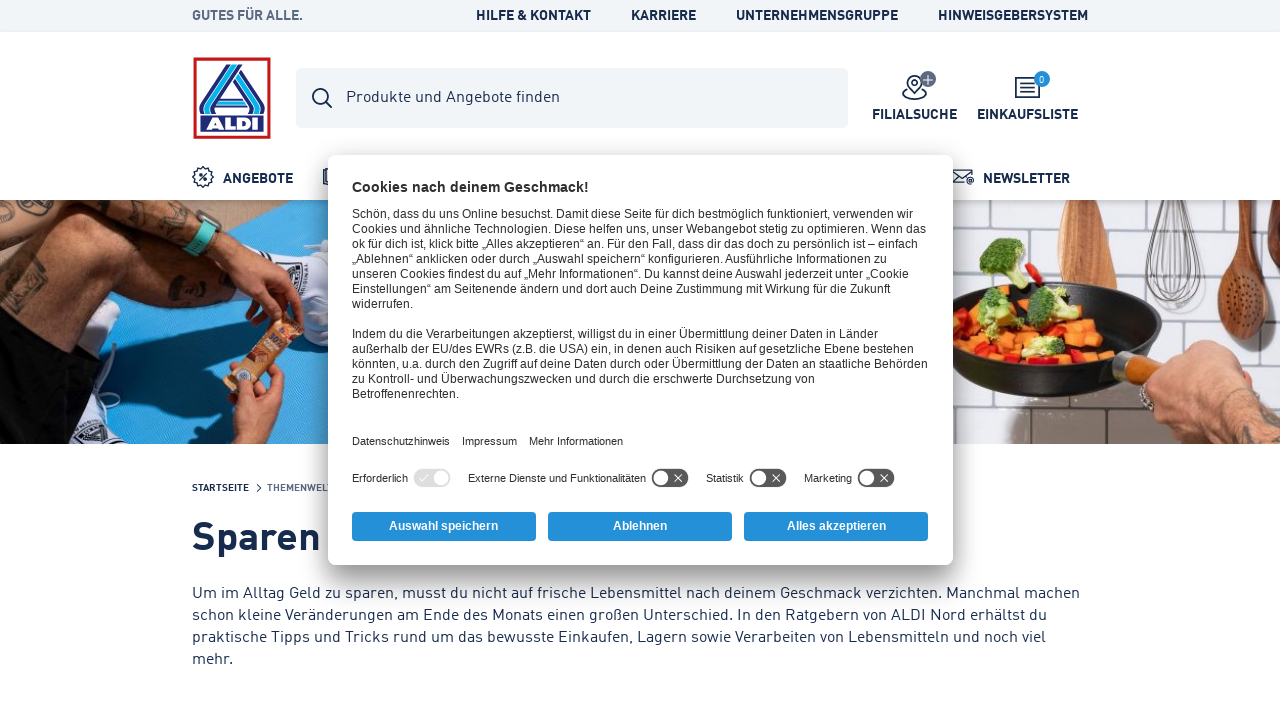

--- FILE ---
content_type: text/html; charset=utf-8
request_url: https://www.aldi-nord.de/ratgeber-tipps.html
body_size: 22048
content:


<!doctype html>
<html lang="de" data-sprite-path="/etc/designs/aldi/web/frontend/aldi/images/sprite.svg.res/1758094970440/sprite.svg">
<head>



	<script id="usercentrics-cmp" data-settings-id="K3fx91rpz" src="https://app.usercentrics.eu/browser-ui/latest/bundle_legacy.js" defer></script>




<meta charset="utf-8">
<meta http-equiv="X-UA-Compatible" content="IE=edge">
<meta name="viewport" content="width=device-width, initial-scale=1.0">




	
<meta name="description" content="Von unseren Eigenmarken über Hacks versorgen wir dich mit jeder Menge Tipps und Inspiration.">

<link rel="canonical" href="https://www.aldi-nord.de/ratgeber-tipps.html">


<meta property="og:title" content="ALDI Nord Themenwelten"/>
<meta property="og:description" content="Von unseren Eigenmarken über Hacks versorgen wir dich mit jeder Menge Tipps und Inspiration."/>
<meta property="og:type" content="website"/>
<meta property="og:image" content="https://www.aldi-nord.de/content/dam/aldi/germany/campaining/2025/sortimentsseiten/ratgeber_tipps/AN_RatgeberTipps_2025_Teaser.jpg/_jcr_content/renditions/original.transform/1817w/img.260123.jpg"/>
<meta property="og:image:width" content="1817"/>
<meta property="og:image:height" content="1363"/>
<meta property="og:url" content="https://www.aldi-nord.de/ratgeber-tipps.html"/>
<meta property="og:locale" content="de_DE"/>




	<meta name="apple-itunes-app" content="app-id=543651999">
	<meta name="google-play-app" content="app-id=de.aldiNord.android">


<link rel="manifest">
<meta name="theme-color" content="#00b4dc">
<meta name="mobile-web-app-capable" content="yes">
<meta name="apple-mobile-web-app-capable" content="yes">
<meta name="apple-mobile-web-app-status-bar-style" content="black">
<link rel="icon" type="image/png" sizes="16x16" href="/etc/designs/aldi/web/frontend/aldi/images/favicons/favicon-16x16.png.res/1638344259413/favicon-16x16.png">
<link rel="icon" type="image/png" sizes="32x32" href="/etc/designs/aldi/web/frontend/aldi/images/favicons/favicon-32x32.png.res/1638344259424/favicon-32x32.png">
<link rel="icon" type="image/png" sizes="192x192" href="/etc/designs/aldi/web/frontend/aldi/images/favicons/favicon-192x192.png.res/1638344259413/favicon-192x192.png">
<link rel="apple-touch-icon" sizes="180x180" href="/etc/designs/aldi/web/frontend/aldi/images/favicons/apple-touch-icon.png.res/1638344259413/apple-touch-icon.png">
<meta name="msapplication-TileColor" content="#00b4dc">
<meta name="msapplication-TileImage" content="/etc/designs/aldi/web/frontend/aldi/images/favicons/tile-310x310.png">
<link rel="shortcut icon" href="/etc/designs/aldi/web/frontend/aldi/images/favicons/favicon.ico.res/1638344259423/favicon.ico">


	
	
		<title>ALDI Nord Themenwelten</title>
		
	








	
	
	
	




<link rel="preload" href="/content/aldi/germany.styles.minified.css/1759136753053.css" as="style" onload="this.onload=null;this.rel='stylesheet'">
<noscript><link rel="stylesheet" href="/content/aldi/germany.styles.minified.css/1759136753053.css"></noscript>


<script type="text/javascript">
	var digitalData = {"page":{"pageInfo":{"pageName":"Themenwelten","country":"DE","language":"DE","currency":"EUR","environment":"Production","siteName":"n/a"},"pageCategory":{"pageType":"Editorial Page","primaryCategory":"Themenwelten","subCategory1":"n/a","subCategory2":"n/a","subCategory3":"n/a"},"event":[]}, "user":{"account":{"userID":"","loginStatus":""}}};
</script>






<link rel="preload" href="/etc/designs/aldi/web/frontend/aldi/fonts/32DF83_2_0.woff2" as="font" type="font/woff2" crossorigin/>

<link rel="preload" href="/etc/designs/aldi/web/frontend/aldi/fonts/32DF83_4_0.woff2" as="font" type="font/woff2" crossorigin/>

<link rel="preload" href="/etc/designs/aldi/web/frontend/aldi/fonts/32DF83_5_0.woff2" as="font" type="font/woff2" crossorigin/>


    
<link rel="stylesheet" href="/etc/designs/aldi/web/clientlibs/css/main.ACSHASH0040293b1f993ac874bad917175bbd27.css" type="text/css">



<link rel="stylesheet" href="/etc/designs/aldi/web/frontend/aldi/css/print.min.css.res/1679471363844/print.min.css" media="print">



    
<script type="text/javascript" src="/etc/designs/aldi/web/clientlibs/js/head.ACSHASH5b80db8707f75264b4aeed7986e4a694.js"></script>







<script>
 //prehiding snippet for Adobe Target with asynchronous Launch deployment
 (function(g,b,d,f){(function(a,c,d){if(a){var e=b.createElement("style");e.id=c;e.innerHTML=d;a.appendChild(e)}})(b.getElementsByTagName("head")[0],"at-body-style",d);setTimeout(function(){var a=b.getElementsByTagName("head")[0];if(a){var c=b.getElementById("at-body-style");c&&a.removeChild(c)}},f)})(window,document,"body {opacity: 0 !important}",3E3);
</script>
<script src="//assets.adobedtm.com/launch-ENcd518efa263e42028901c695e6d2b16e.min.js" async></script>








<script type="text/javascript" src="https://cdns.gigya.com/js/gigya.js?apikey=4_Pm2iEdcXqemvFXXNH9gAWg"></script>
<script type="application/javascript">
    window.cdcEnabled = true;
</script>

<link rel='stylesheet' type='text/css' href='https://cdn-fe-service.prod.an-cms.com/css/commons.34cb8074b843ff70d5d4.css'><link rel='stylesheet' type='text/css' href='https://cdn-fe-service.prod.an-cms.com/css/search.4a0adde5534623a56961.css'><link rel='stylesheet' type='text/css' href='https://cdn-fe-service.prod.an-cms.com/css/chips.8c5b220bf6f482881a90.css'>
</head>
<body class="page " data-t-name="ContentPage">
    



	<script type="text/javascript">if (window.performance && window.performance.mark) { window.performance.mark('page top parsed') }</script>

	



<header class="mod mod-header mod-header--search mod-header--usp" data-t-name="Header" data-smartbanner-title="ALDI Nord App" data-smartbanner-author="Angebote &amp; Einkaufsliste" data-smartbanner-button="Jetzt installieren!" data-smartbanner-store="Bei Google Play" data-smartbanner-price="Kostenlos ">

	<div class="mod-header__meta">
		<div class="mod-header__meta-inlay">
			
<div class="mod mod-usp" data-t-name="Usp">
	<div class="mod-usp__item">Gutes für alle.</div>
	
	
</div>


			

<div class="mod mod-meta-navigation" data-t-name="MetaNavigation">
    <ul class="mod-meta-navigation__list">
        <li class="mod-meta-navigation__item">
            <a href="/hilfe-kontakt.html" class="mod-meta-navigation__action" target="_blank" data-attr-name="Meta Navigation - Level 1" data-attr-value="Hilfe &amp; Kontakt">Hilfe &amp; Kontakt</a>
        </li>
    
        <li class="mod-meta-navigation__item">
            <a href="https://www.aldi-nord.de/karriere.html" class="mod-meta-navigation__action" target="_blank" data-attr-name="Meta Navigation - Level 1" data-attr-value="Karriere">Karriere</a>
        </li>
    
        <li class="mod-meta-navigation__item">
            <a href="https://www.aldi-nord.de/unternehmen.html" class="mod-meta-navigation__action" target="_blank" data-attr-name="Meta Navigation - Level 1" data-attr-value="Unternehmensgruppe">Unternehmensgruppe</a>
        </li>
    
        <li class="mod-meta-navigation__item">
            <a href="https://www.bkms-system.com/bkwebanon/report/clientInfo?cin=14na1&c=de&language=ger" class="mod-meta-navigation__action" data-attr-name="Meta Navigation - Level 1" data-attr-value="Hinweisgebersystem">Hinweisgebersystem</a>
        </li>
    </ul>
    
    
    

</div>

		</div>
	</div>
	<div class="mod-header__wrapper">
		<div class="container">
			<div class="mod-header__inlay">
				<a href="/" class="mod-header__logo" data-attr-name="Main Navigation - Level 1" data-attr-value="Logo"><img src="/etc/designs/aldi/web/frontend/aldi/images/logo.svg.res/1653374650804/logo.svg" width="100" height="100" alt="ALDI Logo" class="img-responsive logo" onload="if (window.performance && window.performance.mark) { window.performance.mark('logo loaded') }"></a>
				<script type="text/javascript">if (window.performance && window.performance.mark) { window.performance.mark('logo parsed') }</script>

				<div class="mod-header__tools">
					<div class="mod mod-cart" data-t-name="Cart">
						<a href="/einkaufsliste.html" class="mod-cart__btn js-tooltip" data-tooltip-max-width="220" data-tooltip-zindex="500" data-attr-name="Meta Navigation - Level 1" data-attr-value="Shopping List" data-attr-cmp="Shopping List">
							<span class="badge badge--primary">0</span>
							<svg class="icon icon--list" aria-hidden="true">
								<use xlink:href="/etc/designs/aldi/web/frontend/aldi/images/sprite.svg.res/1758094970440/sprite.svg#list"></use>
							</svg>
							<span class="mod-cart__title">Einkaufsliste</span>
						</a>
					</div>
					

<div class="mod mod-store-picker-flyout" data-t-name="StorePickerFlyout">
    

    <a href="/filialen-und-oeffnungszeiten.html" class="mod-store-picker-flyout__btn" data-attr-name="Meta Navigation - Level 1" data-attr-value="Supermarket search">
        <span class="mod-store-picker-flyout__btn-inlay">
            <span class="badge badge--primary">
                <svg class="icon icon--close" aria-hidden="true">
                    <use xlink:href="/etc/designs/aldi/web/frontend/aldi/images/sprite.svg.res/1758094970440/sprite.svg#close"></use>
                </svg>
                <svg class="icon icon--check" aria-hidden="true">
                    <use xlink:href="/etc/designs/aldi/web/frontend/aldi/images/sprite.svg.res/1758094970440/sprite.svg#check"></use>
                </svg>
            </span>
            <svg class="icon icon--storefinder-3" aria-hidden="true">
                <use xlink:href="/etc/designs/aldi/web/frontend/aldi/images/sprite.svg.res/1758094970440/sprite.svg#storefinder-3"></use>
            </svg>
            <span class="mod-store-picker-flyout__title">Filialsuche</span>
        </span>
    </a>
</div>

					<div class="mod-header__magazine">
						<a href="/prospekte.html" title="Unsere Prospekte" data-attr-name="Meta Navigation - Level 1" data-attr-value="Magazine">
							<svg class="icon icon--magazine icon--baseline" aria-hidden="true">
							  <use xlink:href="/etc/designs/aldi/web/frontend/aldi/images/sprite.svg.res/1758094970440/sprite.svg#magazine"></use>
							</svg>
							<span>Unsere Prospekte</span>
						</a>
					</div>
				</div>

				<div class="mod-header__search">
					
    <div class="aem-react-component Search" data-params="{&#34;suggestHeadline&#34;:&#34;Beliebte Suchbegriffe&#34;,&#34;emptyResults&#34;:&#34;Leider keine Treffer&#34;,&#34;indexName&#34;:&#34;prod_de_de_querysuggestions&#34;,&#34;sling:resourceType&#34;:&#34;react-apps/components/searchReact&#34;,&#34;placeholderFocus&#34;:&#34;Gib z.B. Müsli ein ...&#34;,&#34;suggestErrorLabel&#34;:&#34;Die Suchvorschläge stehen momentan nicht zur Verfügung. Probiere es bitte noch einmal.&#34;,&#34;externalizerErrorLabel&#34;:&#34;Die Suche steht momentan nicht zur Verfügung. Bitte lade die Seite neu und versuche es später erneut.&#34;,&#34;context&#34;:&#34;algolia&#34;,&#34;placeholder&#34;:&#34;Produkte und Angebote finden&#34;,&#34;resultsPath&#34;:&#34;/content/aldi/germany/de/web-consumer/suchergebnisse&#34;,&#34;contentPath&#34;:&#34;/content/aldi/germany/de/web-consumer/jcr:content/algoliasearch&#34;,&#34;isEditMode&#34;:false}" data-path="/content/aldi/germany/de/web-consumer/ratgeber-tipps/jcr:content/algoliasearch"></div>
    <script>
        (function () {
            var event = document.createEvent('Event');
            event.initEvent('loadaemreactcomponent', true, true);
            document.dispatchEvent(event);
        }());
    </script>

<!-- dynamic loading of AEM components by the FrontendService -->


				</div>

				<div class="mod-header__nav">
					<nav class="mod mod-main-navigation" data-t-name="MainNavigation" data-current-path="/content/aldi/germany/de/web-consumer/ratgeber-tipps" data-menu-src="/content/aldi/germany/de/web-consumer.mainnavigation-lazy.html">
	<button type="button" class="mod-main-navigation__mobile-menu" aria-label="MENÜ">
		<svg class="icon icon--mobile-menu" aria-hidden="true">
			<use xlink:href="/etc/designs/aldi/web/frontend/aldi/images/sprite.svg.res/1758094970440/sprite.svg#mobile-menu"></use>
		</svg>
	</button>

	<div class="mod-main-navigation__panels">
		<div class="mod-main-navigation__panels-header">
			<div class="mod-main-navigation__title">MENÜ</div>
			<button type="button" class="mod-main-navigation__back" data-attr-value="Back" data-attr-name="Main Navigation - Level $[level]">
				 <svg class="icon icon--arrow-left" aria-hidden="true">
                    <use xlink:href="/etc/designs/aldi/web/frontend/aldi/images/sprite.svg.res/1758094970440/sprite.svg#arrow-left"></use>
                </svg>
                <span class="mod-main-navigation__back-label">ZURÜCK</span>
			</button>
			<button type="button" class="mod-main-navigation__close" data-attr-value="Close" data-attr-name="Main Navigation - Level $[level]">
				<svg class="icon icon--close" aria-hidden="true">
                    <use xlink:href="/etc/designs/aldi/web/frontend/aldi/images/sprite.svg.res/1758094970440/sprite.svg#close"></use>
                </svg>
			</button>
		</div>
	</div>

	
	
	<div class="mod-main-navigation__menu mod-main-navigation__menu--level-1">
		<ul class="mod-main-navigation__list">
			<li class="mod-main-navigation__item">
				
					<a class="mod-main-navigation__action " href="/angebote.html" data-current-path="/content/aldi/germany/de/web-consumer/angebote" data-attr-name="Main Navigation - Level 1" data-attr-value="Angebote">
						<svg class="icon icon--baseline icon--offer" aria-hidden="true">
							<use xlink:href="/etc/designs/aldi/web/frontend/aldi/images/sprite.svg.res/1758094970440/sprite.svg#offer"></use>
						</svg>
						Angebote
					</a>
				
				
			</li>
		
			<li class="mod-main-navigation__item">
				
					<a class="mod-main-navigation__action " href="/prospekte.html" data-current-path="/content/aldi/germany/de/web-consumer/prospekte" data-attr-name="Main Navigation - Level 1" data-attr-value="Prospekte">
						<svg class="icon icon--baseline icon--magazine" aria-hidden="true">
							<use xlink:href="/etc/designs/aldi/web/frontend/aldi/images/sprite.svg.res/1758094970440/sprite.svg#magazine"></use>
						</svg>
						Prospekte
					</a>
				
				
			</li>
		
			<li class="mod-main-navigation__item">
				
					<a class="mod-main-navigation__action " href="/sortiment.html" data-current-path="/content/aldi/germany/de/web-consumer/sortiment" data-attr-name="Main Navigation - Level 1" data-attr-value="Produkte">
						<svg class="icon icon--baseline icon--products" aria-hidden="true">
							<use xlink:href="/etc/designs/aldi/web/frontend/aldi/images/sprite.svg.res/1758094970440/sprite.svg#products"></use>
						</svg>
						Produkte
					</a>
				
				
			</li>
		
			<li class="mod-main-navigation__item">
				
					<a class="mod-main-navigation__action " href="/rezepte.html" data-current-path="/content/aldi/germany/de/web-consumer/rezepte" data-attr-name="Main Navigation - Level 1" data-attr-value="Rezepte">
						<svg class="icon icon--baseline icon--recipe" aria-hidden="true">
							<use xlink:href="/etc/designs/aldi/web/frontend/aldi/images/sprite.svg.res/1758094970440/sprite.svg#recipe"></use>
						</svg>
						Rezepte
					</a>
				
				
			</li>
		
			<li class="mod-main-navigation__item">
				
					<a class="mod-main-navigation__action " href="/aldi-online-services.html" data-current-path="/content/aldi/germany/de/web-consumer/aldi-online-services" data-attr-name="Main Navigation - Level 1" data-attr-value="ALDI Talk, Reisen, Foto, ...">
						<svg class="icon icon--baseline icon--services" aria-hidden="true">
							<use xlink:href="/etc/designs/aldi/web/frontend/aldi/images/sprite.svg.res/1758094970440/sprite.svg#services"></use>
						</svg>
						ALDI Talk, Reisen, Foto, ...
					</a>
				
				
			</li>
		
			<li class="mod-main-navigation__item">
				
					<a class="mod-main-navigation__action " href="/aldi-newsletter.html" data-current-path="/content/aldi/germany/de/web-consumer/aldi-newsletter" data-attr-name="Main Navigation - Level 1" data-attr-value="Newsletter">
						<svg class="icon icon--baseline icon--newsletter" aria-hidden="true">
							<use xlink:href="/etc/designs/aldi/web/frontend/aldi/images/sprite.svg.res/1758094970440/sprite.svg#newsletter"></use>
						</svg>
						Newsletter
					</a>
				
				
			</li>
		</ul>
	</div>

</nav>

				</div>
			</div>
		</div>
	</div>

</header>


    <div class="page__main">
        <div class="page__content">
            





	
	
	<div class="container-full">
		<div class="mod mod-overview-intro-2" data-t-name="OverviewIntro2">
    <div class="mod-overview-intro-2__media">
		
<div class="flexembed" style="padding-bottom: 19.036458333333332%">
	
	


<img data-src="[data-uri]" data-srcset="/content/dam/aldi/germany/campaining/2025/sortimentsseiten/ratgeber_tipps/AN_RatgeberTipps_2025_Header_3840x731.jpg/jcr:content/renditions/original.transform/288w/img.1751975945150.jpg 288w, /content/dam/aldi/germany/campaining/2025/sortimentsseiten/ratgeber_tipps/AN_RatgeberTipps_2025_Header_3840x731.jpg/jcr:content/renditions/original.transform/440w/img.1751975945150.jpg 440w, /content/dam/aldi/germany/campaining/2025/sortimentsseiten/ratgeber_tipps/AN_RatgeberTipps_2025_Header_3840x731.jpg/jcr:content/renditions/original.transform/592w/img.1751975945150.jpg 592w, /content/dam/aldi/germany/campaining/2025/sortimentsseiten/ratgeber_tipps/AN_RatgeberTipps_2025_Header_3840x731.jpg/jcr:content/renditions/original.transform/736w/img.1751975945150.jpg 736w, /content/dam/aldi/germany/campaining/2025/sortimentsseiten/ratgeber_tipps/AN_RatgeberTipps_2025_Header_3840x731.jpg/jcr:content/renditions/original.transform/900w/img.1751975945150.jpg 900w, /content/dam/aldi/germany/campaining/2025/sortimentsseiten/ratgeber_tipps/AN_RatgeberTipps_2025_Header_3840x731.jpg/jcr:content/renditions/original.transform/1250w/img.1751975945150.jpg 1250w, /content/dam/aldi/germany/campaining/2025/sortimentsseiten/ratgeber_tipps/AN_RatgeberTipps_2025_Header_3840x731.jpg/jcr:content/renditions/original.transform/1817w/img.1751975945150.jpg 1817w" data-sizes="(min-width: 1920px) 1817px, (min-width: 1024px) calc(100vw - 103px), 100vw" loading="lazy" class="img-responsive cq-dd-image" alt="Themenwelten bei ALDI Nord" width="1817" height="1817">
</div>
<script type="application/ld+json">
{
  "@type": "ImageObject",
  "@context": "http://schema.org",
  "author": "",
  "contentLocation": "",
  "contentUrl": "https://www.aldi-nord.de/content/dam/aldi/germany/campaining/2025/sortimentsseiten/ratgeber_tipps/AN_RatgeberTipps_2025_Header_3840x731.jpg",
  "datePublished": "2025-07-08",
  "description": "Themenwelten bei ALDI Nord",
  "name": ""
  }
</script>

		
    </div>
</div>

	</div>

	
	
	<div class="container">
		<div class="mod mod-breadcrumb" data-t-name="Breadcrumb">
	<ol class="mod-breadcrumb__nav">
		<li class="mod-breadcrumb__item">
			<svg class="icon icon--arrow-right" aria-hidden="true">
                <use xlink:href="/etc/designs/aldi/web/frontend/aldi/images/sprite.svg.res/1758094970440/sprite.svg#arrow-right"></use>
            </svg>
			<a href="/">
				<span>Startseite</span>
			</a>
		</li>
	
		<li class="mod-breadcrumb__item">
			<svg class="icon icon--arrow-right" aria-hidden="true">
                <use xlink:href="/etc/designs/aldi/web/frontend/aldi/images/sprite.svg.res/1758094970440/sprite.svg#arrow-right"></use>
            </svg>
			
				<span>Themenwelten</span>
			
		</li>
	</ol>
</div><script type="application/ld+json">
{
  "@context": "http://schema.org",
  "@type": "BreadcrumbList",
  "itemListElement": [
    {
    "@type": "ListItem",
    "position": 1,
    "item": {
      "@id": "https://www.aldi-nord.de/",
      "name": "Startseite"
      }
    },
    {
    "@type": "ListItem",
    "position": 2,
    "item": {
      "@id": "https://www.aldi-nord.de/ratgeber-tipps.html",
      "name": "Themenwelten"
      }
    }
  ]
  }
</script>

	</div>
	
	

	<div class="container-full">
		

	</div>

	<div class="container">
		



	
<div class="mod mod-headline" data-t-name="Headline" id="sparen-beim-einkaufen-und-im-alltag">
	<h1>Sparen beim Einkaufen und im Alltag.</h1>
</div>


	

<div class="mod mod-copy" data-t-name="Copy">
	<div class="rte"><p>Um im Alltag Geld zu sparen, musst du nicht auf frische Lebensmittel nach deinem Geschmack verzichten. Manchmal machen schon kleine Veränderungen am Ende des Monats einen großen Unterschied. In den Ratgebern von ALDI Nord erhältst du praktische Tipps und Tricks rund um das bewusste Einkaufen, Lagern sowie Verarbeiten von Lebensmitteln und noch viel mehr.</p>
</div>
</div>



	
    <div class="aem-react-component Chips" data-params="{&#34;chips&#34;:[&#34;{\&#34;anchorId\&#34;:\&#34;sparen-einkaufen\&#34;,\&#34;label\&#34;:\&#34;Sparen beim Einkaufen\&#34;}&#34;,&#34;{\&#34;anchorId\&#34;:\&#34;sparen-kueche\&#34;,\&#34;label\&#34;:\&#34;Sparen in der Küche\&#34;}&#34;,&#34;{\&#34;anchorId\&#34;:\&#34;guenstige-lebensmittel\&#34;,\&#34;label\&#34;:\&#34;Günstige Lebensmittel\&#34;}&#34;,&#34;{\&#34;anchorId\&#34;:\&#34;sparen-alltag\&#34;,\&#34;label\&#34;:\&#34;Alltagstipps\&#34;}&#34;],&#34;sling:resourceType&#34;:&#34;react-apps/components/chipsReact&#34;,&#34;contentPath&#34;:&#34;/content/aldi/germany/de/web-consumer/ratgeber-tipps/jcr:content/par/chipsreact&#34;,&#34;isEditMode&#34;:false}" data-path="/content/aldi/germany/de/web-consumer/ratgeber-tipps/jcr:content/par/chipsreact"></div>
    <script>
        (function () {
            var event = document.createEvent('Event');
            event.initEvent('loadaemreactcomponent', true, true);
            document.dispatchEvent(event);
        }());
    </script>

<!-- dynamic loading of AEM components by the FrontendService -->



	
<div class="mod mod-headline" data-t-name="Headline" id="sparen-einkaufen">
	<h2>Sparen beim Einkaufen: gute Vorbereitung zählt.</h2>
</div>


	

<div class="mod mod-copy" data-t-name="Copy">
	<div class="rte"><p>Theoretisch ist Sparen beim Einkaufen ganz einfach: Kauf nur, was du wirklich brauchst und rechtzeitig verbrauchen kannst. In der Praxis klappt das oft nicht. Vor allem, wenn du hungrig oder gestresst einkaufst, landen teure Spontankäufe statt Aktionsprodukten in deinem Einkaufskorb. Besonders wichtig für einen sparsamen Einkauf ist daher eine gute Planung.</p>
</div>
</div>



	


<div class="mod mod-copy-media" data-t-name="CopyMedia" data-nosnippet="false">
    <div class="mod-copy-media__object mod-copy-media__object--right mod-copy-media__object--50 mod-copy-media__object--top">
        
        
        
<div class="mod mod-media" data-t-name="Media">
	
	
		
			

			<picture class="picture picture--lg">
         
    
	
	
    

    
    

    <img data-src="[data-uri]" data-srcset="/content/dam/aldi/germany/ratgeber_tipps/wissenshub/Wochenplan.jpg/jcr:content/renditions/original.transform/288w/img.1756369310912.jpg 288w, /content/dam/aldi/germany/ratgeber_tipps/wissenshub/Wochenplan.jpg/jcr:content/renditions/original.transform/440w/img.1756369310912.jpg 440w, /content/dam/aldi/germany/ratgeber_tipps/wissenshub/Wochenplan.jpg/jcr:content/renditions/original.transform/592w/img.1756369310912.jpg 592w" data-sizes="(min-width: 1440px) 592px, (min-width: 1024px) 440px, (min-width: 768px) 360px, 100vw" loading="lazy" class="img-responsive img-cover" alt="Wochenplan" width="592" height="592"/>

</picture><script type="application/ld+json">
{
  "@type": "ImageObject",
  "@context": "http://schema.org",
  "author": "",
  "contentLocation": "",
  "contentUrl": "https://www.aldi-nord.de/content/dam/aldi/germany/ratgeber_tipps/wissenshub/Wochenplan.jpg",
  "description": "Wochenplan"
  }
</script>


			
		
	

	
</div>


        </div>
        
    <div class="mod-copy-media__body mod-copy-media__body--left mod-copy-media__body--top">
        
        <div class="rte"><h3>Erstell dir einen Wochenplan</h3>
<p>Schau am besten zuerst, welche Lebensmittel du noch in deinem Vorrat hast sowie nach unseren aktuellen Angeboten für günstige Lebensmittel. Dann planst du darum herum deine Mahlzeiten für die gesamte Woche und kannst ganz gezielt einkaufen, was dir noch fehlt.</p>
<p>Vermeide unnötigen Abfall schon im Voraus und spare zusätzlich Zeit, indem du ein Gemüse für mehrere Mahlzeiten einplanst. Bereite es an einem Tag vor, portioniere es und nutze das Gemüse im Lauf der Woche für Suppen, Ofengerichte, Beilagen und mehr.</p>
<p>Berücksichtige dabei auch deine Routinen und Termine: Plane für stressige Tage schnelle, gewohnte Gerichte ein oder koche am Vortag die doppelte Menge. Hast du mehr Zeit, probiere zur Abwechslung etwas Neues aus.</p>
<p><a class="link link--standard" href="https://www.aldi-nord.de/content/dam/aldi/germany/campaining/meal_prep/landing_page/wochenplan_pdf/AN_24_Mealprep_Wochenplan.pdf.res/1709710990102/AN_24_Mealprep_Wochenplan.pdf">Zur Wochenplan Vorlage</a></p>
</div>
        <div class="mod-copy-media__buttons">
            






        </div>
    </div>
    
    </div>



	


<div class="mod mod-copy-media" data-t-name="CopyMedia" data-nosnippet="false">
    <div class="mod-copy-media__object mod-copy-media__object--left mod-copy-media__object--50 mod-copy-media__object--top">
        
        
        
<div class="mod mod-media" data-t-name="Media">
	
	
		
			

			<picture class="picture picture--lg">
         
    
	
	
    

    
    

    <img data-src="[data-uri]" data-srcset="/content/dam/aldi/germany/themenwelten/meinungsfreiheit/AS_CR_0517_10-11_Saisonkalender.jpg/jcr:content/renditions/original.transform/288w/img.1629993257152.jpg 288w, /content/dam/aldi/germany/themenwelten/meinungsfreiheit/AS_CR_0517_10-11_Saisonkalender.jpg/jcr:content/renditions/original.transform/440w/img.1629993257152.jpg 440w, /content/dam/aldi/germany/themenwelten/meinungsfreiheit/AS_CR_0517_10-11_Saisonkalender.jpg/jcr:content/renditions/original.transform/592w/img.1629993257152.jpg 592w" data-sizes="(min-width: 1440px) 592px, (min-width: 1024px) 440px, (min-width: 768px) 360px, 100vw" loading="lazy" class="img-responsive img-cover" alt="Saisonkalender" width="592" height="592"/>

</picture><script type="application/ld+json">
{
  "@type": "ImageObject",
  "@context": "http://schema.org",
  "author": "",
  "contentLocation": "",
  "contentUrl": "https://www.aldi-nord.de/content/dam/aldi/germany/themenwelten/meinungsfreiheit/AS_CR_0517_10-11_Saisonkalender.jpg",
  "description": "Saisonkalender"
  }
</script>


			
		
	

	
</div>


        </div>
        
    <div class="mod-copy-media__body mod-copy-media__body--left mod-copy-media__body--top">
        
        <div class="rte"><h3>Kaufe saisonale Lebensmittel</h3>
<p>Greifst du bei deiner Ernährung zum Großteil zu pflanzlichen Lebensmitteln, dann ist das gut für dich und die Umwelt. Saisonales Obst und Gemüse ist dazu meist auch günstiger.</p>
<p>Durch regionalen Freilandanbau können Kosten für den Betrieb von Gewächshäusern und lange Transportwege gespart werden. Die Lagerkosten sind ebenfalls häufig geringer. Das sorgt für günstigere Preise und oft auch für einen besseren Geschmack.</p>
<p><a class="link link--standard" href="https://www.aldi-nord.de/content/dam/aldi/germany/themenwelten/meinungsfreiheit/AS_CR_0517_10-11_Saisonkalender.pdf.res/1630050785238/AS_CR_0517_10-11_Saisonkalender.pdf">Zum Saisonkalender</a></p>
</div>
        <div class="mod-copy-media__buttons">
            






        </div>
    </div>
    
    </div>



	
<div class="mod mod-headline" data-t-name="Headline" id="spare-beim-naechsten-einkauf-in-deiner-lieblingsfiliale">
	<h3>Spare beim nächsten Einkauf in deiner Lieblingsfiliale.</h3>
</div>


	
<div class="mod mod-tiles" data-t-name="Tiles">
	
	
	
	<div class="tiles-grid tiles-grid--3">
	    

<div class="mod mod-content-tile" data-t-name="ContentTile" data-nosnippet="false">
    <div class="mod-content-tile__media" data-debug-imgSize="imgSize2">
        


<img data-src="[data-uri]" data-srcset="/content/dam/aldi/germany/ratgeber_tipps/umbau_2023/ct/2023_KW16_Ratgeber_ContentTile_02_592x444px.jpg/jcr:content/renditions/original.transform/288w/img.1681978825400.jpg 288w, /content/dam/aldi/germany/ratgeber_tipps/umbau_2023/ct/2023_KW16_Ratgeber_ContentTile_02_592x444px.jpg/jcr:content/renditions/original.transform/440w/img.1681978825400.jpg 440w" data-sizes="(min-width: 1024px) 389px, (min-width: 768px) 235px, 50vw" loading="lazy" class="img-responsive img-cover cq-dd-image" alt="Aktuelle Angebote" width="389" height="389"><script type="application/ld+json">
{
  "@type": "ImageObject",
  "@context": "http://schema.org",
  "author": "",
  "contentLocation": "",
  "contentUrl": "https://www.aldi-nord.de/content/dam/aldi/germany/ratgeber_tipps/umbau_2023/ct/2023_KW16_Ratgeber_ContentTile_02_592x444px.jpg",
  "datePublished": "2023-04-26",
  "description": "Aktuelle Angebote",
  "name": ""
  }
</script>
 
    </div>
    <div class="mod-content-tile__content">
        <div class="mod-content-tile__info">
            <h4 class=" mod-content-tile__title">Aktuelle Angebote</h4>
            <p>Mit unseren Angeboten sparst du besonders effektiv bei deinem nächsten Einkauf. Schau dir unsere Angebotsartikel der aktuellen oder kommenden Woche an und erstelle deine Einkaufsliste.</p>
        </div>
        <div class="mod-content-tile__meta">
            <a href="https://www.aldi-nord.de/angebote.html" class="link link--primary">Zu den aktuellen Angeboten</a>
        </div>
    </div>
    <a href="https://www.aldi-nord.de/angebote.html" class="mod-content-tile__action" data-attr-name="Content Tile - Level 1" data-attr-value="Aktuelle Angebote">Zu den aktuellen Angeboten</a>
</div>

	
	    

<div class="mod mod-content-tile" data-t-name="ContentTile" data-nosnippet="false">
    <div class="mod-content-tile__media" data-debug-imgSize="imgSize2">
        


<img data-src="[data-uri]" data-srcset="/content/dam/aldi/germany/campaining/butter/2023_0302_Themetile_Dauerhaft_im_Preis_gesenkt_V2_small.jpg/jcr:content/renditions/original.transform/288w/img.1675435922117.jpg 288w, /content/dam/aldi/germany/campaining/butter/2023_0302_Themetile_Dauerhaft_im_Preis_gesenkt_V2_small.jpg/jcr:content/renditions/original.transform/440w/img.1675435922117.jpg 440w" data-sizes="(min-width: 1024px) 389px, (min-width: 768px) 235px, 50vw" loading="lazy" class="img-responsive img-cover cq-dd-image" title="Against Foodwaste" width="389" height="389"><script type="application/ld+json">
{
  "@type": "ImageObject",
  "@context": "http://schema.org",
  "author": "",
  "contentLocation": "",
  "contentUrl": "https://www.aldi-nord.de/content/dam/aldi/germany/campaining/butter/2023_0302_Themetile_Dauerhaft_im_Preis_gesenkt_V2_small.jpg",
  "datePublished": "2023-02-03",
  "description": "",
  "name": "Against Foodwaste"
  }
</script>
 
    </div>
    <div class="mod-content-tile__content">
        <div class="mod-content-tile__info">
            <h4 class=" mod-content-tile__title">Tiefpreis-Highlights</h4>
            <p>Besonders gut Sparen kannst du mit den Tiefpreis-Highlights in unserem Sortiment. Dort entdeckst du tolle Produkte zum Tiefpreis und kannst entspannt beim Einkaufen sparen.</p>
        </div>
        <div class="mod-content-tile__meta">
            <a href="https://www.aldi-nord.de/sortiment/tiefpreis-highlights.html" class="link link--primary">Zu den Tiefpreis-Highlights</a>
        </div>
    </div>
    <a href="https://www.aldi-nord.de/sortiment/tiefpreis-highlights.html" class="mod-content-tile__action" data-attr-name="Content Tile - Level 1" data-attr-value="Tiefpreis-Highlights">Zu den Tiefpreis-Highlights</a>
</div>

	
	    

<div class="mod mod-content-tile" data-t-name="ContentTile" data-nosnippet="false">
    <div class="mod-content-tile__media" data-debug-imgSize="imgSize2">
        


<img data-src="[data-uri]" data-srcset="/content/dam/aldi/germany/startseite/dynamischethemenbuehne/2024/kw01/231228_Prospekt-Übersicht-TT_long-5.jpg/jcr:content/renditions/original.transform/288w/img.1703773704065.jpg 288w, /content/dam/aldi/germany/startseite/dynamischethemenbuehne/2024/kw01/231228_Prospekt-Übersicht-TT_long-5.jpg/jcr:content/renditions/original.transform/440w/img.1703773704065.jpg 440w" data-sizes="(min-width: 1024px) 389px, (min-width: 768px) 235px, 50vw" loading="lazy" class="img-responsive img-cover cq-dd-image" title="Prospekte durchblättern" width="389" height="389"><script type="application/ld+json">
{
  "@type": "ImageObject",
  "@context": "http://schema.org",
  "author": "",
  "contentLocation": "",
  "contentUrl": "https://www.aldi-nord.de/content/dam/aldi/germany/startseite/dynamischethemenbuehne/2024/kw01/231228_Prospekt-%C3%9Cbersicht-TT_long-5.jpg",
  "datePublished": "2023-12-28",
  "description": "",
  "name": "Prospekte durchblättern"
  }
</script>
 
    </div>
    <div class="mod-content-tile__content">
        <div class="mod-content-tile__info">
            <h4 class=" mod-content-tile__title">Prospekte durchblättern</h4>
            <p>Mit unseren Prospekten ALDI Aktuell und ALDI Vorschau bist du stets über unsere Angebote informiert. Blättere dich einfach digital durch unsere Angebote und spare beim nächsten Einkauf. </p>
        </div>
        <div class="mod-content-tile__meta">
            <a href="https://www.aldi-nord.de/prospekte.html" class="link link--primary">Zu den Prospekten</a>
        </div>
    </div>
    <a href="https://www.aldi-nord.de/prospekte.html" class="mod-content-tile__action" data-attr-name="Content Tile - Level 1" data-attr-value="Prospekte durchblättern">Zu den Prospekten</a>
</div>

	</div>
	
	
</div>


	
<div class="mod mod-headline" data-t-name="Headline" id="so-sparst-du-beim-einkaufen-tipps-im-ueberblick">
	<h3>So sparst du beim Einkaufen: Tipps im Überblick.</h3>
</div>


	

<div class="mod mod-accordion mod-accordion--primary" data-t-name="Accordion">
	
	



	

<details class="mod-accordion__item" id="wochenplan-erstellen">

    <summary class="mod-accordion__head">
        
        <svg class="icon icon--arrow-down icon--xs mod-accordion__arrow" aria-hidden="true">
            <use xlink:href="/etc/designs/aldi/web/frontend/aldi/images/sprite.svg.res/1758094970440/sprite.svg#arrow-down"></use>
        </svg>
        Wochenplan erstellen
    </summary>

    <div class="mod-accordion__body">
    	



	

<div class="mod mod-copy" data-t-name="Copy">
	<div class="rte"><p>Nach Feierabend noch schnell überlegen, was es zu essen gibt und dann hungrig einkaufen? Leider führt das nicht nur zu Stress und eintönigen Gerichten, sondern oft auch zu überflüssigen Spontankäufen und unnötigen Lebensmittelresten. Setze dich lieber einmal die Woche in Ruhe hin und plane deine Mahlzeiten sowie notwendigen Einkäufe. Das dauert vielleicht einmal etwas länger, spart langfristig aber viel Zeit, Geld und Nerven. Den Wochenplan hängst du am besten in deiner Küche auf.</p>
</div>
</div>






    </div>

</details>


	

<details class="mod-accordion__item" id="saisonal-einkaufen">

    <summary class="mod-accordion__head">
        
        <svg class="icon icon--arrow-down icon--xs mod-accordion__arrow" aria-hidden="true">
            <use xlink:href="/etc/designs/aldi/web/frontend/aldi/images/sprite.svg.res/1758094970440/sprite.svg#arrow-down"></use>
        </svg>
        Saisonal einkaufen
    </summary>

    <div class="mod-accordion__body">
    	



	

<div class="mod mod-copy" data-t-name="Copy">
	<div class="rte"><p>Ob Rhabarber im Frühling oder Rosenkohl im Winter: Obst und Gemüse, das in der jeweiligen Jahreszeit Saison hat, ist oft günstiger. Denn Anbau, Lagerung und Transport sind in der Regel weniger aufwendig. Das ist nicht nur gut für dein Portemonnaie, sondern auch für die Umwelt. Da jede Jahreszeit ihre eigenen Besonderheiten mitbringt, kannst du im Lauf des Jahres vielfältige regionale Zutaten und Rezepte ausprobieren.</p>
</div>
</div>






    </div>

</details>


	

<details class="mod-accordion__item" id="einkaufsliste-schreiben">

    <summary class="mod-accordion__head">
        
        <svg class="icon icon--arrow-down icon--xs mod-accordion__arrow" aria-hidden="true">
            <use xlink:href="/etc/designs/aldi/web/frontend/aldi/images/sprite.svg.res/1758094970440/sprite.svg#arrow-down"></use>
        </svg>
        Einkaufsliste schreiben
    </summary>

    <div class="mod-accordion__body">
    	



	

<div class="mod mod-copy" data-t-name="Copy">
	<div class="rte"><p>Mit einer Einkaufsliste vergisst du nichts und kaufst nur das, was du wirklich brauchst. Am besten gruppierst du die Dinge auf deiner Liste direkt so, wie du sie auch beim Einkaufen in <a class="link link--standard" href="/filialen-und-oeffnungszeiten.html">deiner Lieblingsfiliale</a> vorfindest. <a class="link link--standard" href="/sortiment/obst-und-gemuese.html">Obst und Gemüse</a> stehen oft direkt beim Eingang, dann folgen <a class="link link--standard" href="/sortiment/backwaren-aufstriche-cerealien.html">Backwaren</a>, <a class="link link--standard" href="/sortiment/nahrungsmittel/konserven.html">Konserven</a> und schließlich die Lebensmittel aus der Kühlung und Tiefkühlung.</p>
<p><b>Tipp</b>: Die ALDI Nord App bietet dir neben regelmäßigen Gewinnspielen und einer praktischen Angebots-Vorschau einen interaktiven Einkaufszettel. So hast du deine Einkaufsliste immer dabei und kannst sie auch ganz einfach teilen.</p>
</div>
</div>






    </div>

</details>


	

<details class="mod-accordion__item" id="angebote-nutzen">

    <summary class="mod-accordion__head">
        
        <svg class="icon icon--arrow-down icon--xs mod-accordion__arrow" aria-hidden="true">
            <use xlink:href="/etc/designs/aldi/web/frontend/aldi/images/sprite.svg.res/1758094970440/sprite.svg#arrow-down"></use>
        </svg>
        Angebote nutzen
    </summary>

    <div class="mod-accordion__body">
    	



	

<div class="mod mod-copy" data-t-name="Copy">
	<div class="rte"><p>Ob saisonale Angebote, Mengenrabatte oder spezielle Aktionen: Wenn du beim Einkauf auf unsere Angebote achtest, kannst du eine Menge sparen. Lass dich dabei aber nicht spontan zum Kauf von Lebensmitteln verlocken, die du weder brauchst noch rechtzeitig verbrauchen kannst. Behalte stattdessen lieber regelmäßig die Angebote im Blick und kauf dann gezielt günstige Vorräte ein. Einen Überblick über die Angebote der aktuellen und kommenden Wochen bei ALDI Nord findest du in unseren Online-Prospekten und in der <a class="link link--standard" href="/aldi-nord-app.html">ALDI Nord App</a>.</p>
</div>
</div>






    </div>

</details>


	

<details class="mod-accordion__item" id="eigenmarken-waehlen">

    <summary class="mod-accordion__head">
        
        <svg class="icon icon--arrow-down icon--xs mod-accordion__arrow" aria-hidden="true">
            <use xlink:href="/etc/designs/aldi/web/frontend/aldi/images/sprite.svg.res/1758094970440/sprite.svg#arrow-down"></use>
        </svg>
        Eigenmarken wählen
    </summary>

    <div class="mod-accordion__body">
    	



	

<div class="mod mod-copy" data-t-name="Copy">
	<div class="rte"><p>Greifst du häufig zu Markenprodukten? Bei ALDI Nord bieten dir die Eigenmarken dazu eine günstige Alternative. Vergleiche bei deinem nächsten Einkauf am besten mal die Zutatenlisten und mach den Geschmackstest. Denn Eigenmarken, auch Handels- oder Hausmarken genannt, bieten dir eine vergleichbare, manchmal sogar bessere Qualität. Die günstigen Preise kommen durch geringere Marketing-, Verpackungs- und Vertriebskosten zustande.</p>
<p><b>Tipp</b>: Probier doch mal <a class="link link--standard" href="/sortiment/aldi-eigenmarken/myvay.html">MYVAY</a> oder unsere <a class="link link--standard" href="/sortiment/aldi-eigenmarken/bio.html">Eigenmarke BIO</a> aus. Denn auch vegane Produkte oder Lebensmittel in Bio-Qualität müssen nicht teuer sein.</p>
</div>
</div>






    </div>

</details>


	

<details class="mod-accordion__item" id="preise-richtig-vergleichen">

    <summary class="mod-accordion__head">
        
        <svg class="icon icon--arrow-down icon--xs mod-accordion__arrow" aria-hidden="true">
            <use xlink:href="/etc/designs/aldi/web/frontend/aldi/images/sprite.svg.res/1758094970440/sprite.svg#arrow-down"></use>
        </svg>
        Preise richtig vergleichen
    </summary>

    <div class="mod-accordion__body">
    	



	

<div class="mod mod-copy" data-t-name="Copy">
	<div class="rte"><p>Die meisten Produkte gibt es in vielen verschiedenen Varianten von unterschiedlichen Marken. Vergleiche die Preise am besten immer über den ausgewiesenen Grundpreis. Dieser muss für jedes Produkt je Kilogramm bzw. Liter angegeben werden. Oft findest du ihn etwas kleiner auf dem Preisschild am Regal.</p>
</div>
</div>






    </div>

</details>





</div>



	

<div class="mod mod-info-box mod-info-box--secondary mod-info-box--align-left" data-t-name="InfoBox" data-nosnippet="false">
	<p class="heading-h3 mod-info-box__title">Spartipp für Fortgeschrittene: Haushaltsbuch führen.</p>
	<div class="rte"><p>Ein Haushaltsbuch hilft dir, den Überblick über Einnahmen und Ausgaben zu behalten. Unterscheide am besten zwischen deinen regelmäßigen monatlichen Fixkosten (wie Miete, Abonnements und Versicherungen) sowie variablen Kosten (wie Einkäufen, Restaurantbesuchen). Du kannst deine Kosten auch nach Bereich, zum Beispiel Freizeit, Wohnen, Essen etc., zusammenfassen. So siehst du schnell, wofür du wie viel Geld ausgibst und kannst dir davon ausgehend Sparziele oder ein monatliches Budget festlegen.</p>
</div>
</div>



	
<div class="mod mod-headline" data-t-name="Headline" id="sparen-kueche">
	<h2>Sparen in der Küche: bewusster Umgang mit Lebensmitteln.</h2>
</div>


	

<div class="mod mod-copy" data-t-name="Copy">
	<div class="rte"><p>Mal ehrlich: Wirfst du häufiger Lebensmittel in den Müll, weil du sie nicht rechtzeitig verbraucht hast? Den meisten von uns passiert das hin und wieder. Lebensmittelverschwendung belastet dabei nicht nur die Umwelt, sondern kostet auch wertvolle Ressourcen wie Wasser und Energie. Unnötige Ausgaben machen sich außerdem in unseren Geldbeuteln bemerkbar. Doch das muss nicht sein. Du kannst in der Küche viel Geld sparen, indem du im Preis gesenkte Lebensmittel kaufst, deine Vorräte richtig lagerst und Lebensmittel vielseitig einsetzt.</p>
</div>
</div>



	
<div class="mod mod-tiles" data-t-name="Tiles">
	
	
	
	
	
	<div class="tiles-grid tiles-grid--2">
	    

<div class="mod mod-content-tile" data-t-name="ContentTile" data-nosnippet="false">
    <div class="mod-content-tile__media" data-debug-imgSize="imgSize2">
        


<img data-src="[data-uri]" data-srcset="/content/dam/aldi/germany/ratgeber_tipps/umbau_2023/ct/2023_KW16_Ratgeber_ContentTile_Wissen_02_592x444px.jpg/jcr:content/renditions/original.transform/288w/img.1681978826419.jpg 288w, /content/dam/aldi/germany/ratgeber_tipps/umbau_2023/ct/2023_KW16_Ratgeber_ContentTile_Wissen_02_592x444px.jpg/jcr:content/renditions/original.transform/440w/img.1681978826419.jpg 440w" data-sizes="(min-width: 1024px) 389px, (min-width: 768px) 235px, 50vw" loading="lazy" class="img-responsive img-cover cq-dd-image" alt="Küchenhacks " width="389" height="389"><script type="application/ld+json">
{
  "@type": "ImageObject",
  "@context": "http://schema.org",
  "author": "",
  "contentLocation": "",
  "contentUrl": "https://www.aldi-nord.de/content/dam/aldi/germany/ratgeber_tipps/umbau_2023/ct/2023_KW16_Ratgeber_ContentTile_Wissen_02_592x444px.jpg",
  "datePublished": "2023-04-26",
  "description": "Küchenhacks ",
  "name": ""
  }
</script>
 
    </div>
    <div class="mod-content-tile__content">
        <div class="mod-content-tile__info">
            <h4 class=" mod-content-tile__title">Tipps &amp; Tricks für Haushalt &amp; Küche.</h4>
            <p>Vom praktischen Vorrat in der Tiefkühltruhe bis zum Einsatz einfacher Hausmittel beim Putzen: Entdecke Ideen zum Sparen in der Küche, mit praktischen Schritt-für-Schritt-Anleitungen.</p>
        </div>
        <div class="mod-content-tile__meta">
            <a href="https://www.aldi-nord.de/ratgeber-tipps/kuechenhacks.html" class="link link--primary">Zu den Küchenhacks</a>
        </div>
    </div>
    <a href="https://www.aldi-nord.de/ratgeber-tipps/kuechenhacks.html" class="mod-content-tile__action" data-attr-name="Content Tile - Level 1" data-attr-value="Tipps &amp; Tricks für Haushalt &amp; Küche.">Zu den Küchenhacks</a>
</div>

	
	    

<div class="mod mod-content-tile" data-t-name="ContentTile" data-nosnippet="false">
    <div class="mod-content-tile__media" data-debug-imgSize="imgSize2">
        


<img data-src="[data-uri]" data-srcset="/content/dam/aldi/germany/campaining/no_food_waste/landing_page/tipp2/2023_AN_AFW_Tipp1_Media_2800x2100.jpg/jcr:content/renditions/original.transform/288w/img.1699279592690.jpg 288w, /content/dam/aldi/germany/campaining/no_food_waste/landing_page/tipp2/2023_AN_AFW_Tipp1_Media_2800x2100.jpg/jcr:content/renditions/original.transform/440w/img.1699279592690.jpg 440w" data-sizes="(min-width: 1024px) 389px, (min-width: 768px) 235px, 50vw" loading="lazy" class="img-responsive img-cover cq-dd-image" title="Against Foodwaste" width="389" height="389"><script type="application/ld+json">
{
  "@type": "ImageObject",
  "@context": "http://schema.org",
  "author": "",
  "contentLocation": "",
  "contentUrl": "https://www.aldi-nord.de/content/dam/aldi/germany/campaining/no_food_waste/landing_page/tipp2/2023_AN_AFW_Tipp1_Media_2800x2100.jpg",
  "datePublished": "2023-11-06",
  "description": "",
  "name": "Against Foodwaste"
  }
</script>
 
    </div>
    <div class="mod-content-tile__content">
        <div class="mod-content-tile__info">
            <h4 class=" mod-content-tile__title">Lebensmittelverschwendung vermeiden.</h4>
            <p>Sparsam und nachhaltig zugleich: Es ist gar nicht schwer, deinen Abfall in der Küche zu reduzieren. Hier erfährst du, mit welchen Maßnahmen es ganz einfach klappt.</p>
        </div>
        <div class="mod-content-tile__meta">
            <a href="https://www.aldi-nord.de/ratgeber-tipps/against-foodwaste.html" class="link link--primary">Zum Ratgeber</a>
        </div>
    </div>
    <a href="https://www.aldi-nord.de/ratgeber-tipps/against-foodwaste.html" class="mod-content-tile__action" data-attr-name="Content Tile - Level 1" data-attr-value="Lebensmittelverschwendung vermeiden.">Zum Ratgeber</a>
</div>

	</div>
</div>


	
<div class="mod mod-headline" data-t-name="Headline" id="so-sparst-du-in-der-kueche-tipps-im-ueberblick">
	<h3>So sparst du in der Küche: Tipps im Überblick.</h3>
</div>


	

<div class="mod mod-accordion mod-accordion--primary" data-t-name="Accordion">
	
	



	

<details class="mod-accordion__item" id="richtig-lagern">

    <summary class="mod-accordion__head">
        
        <svg class="icon icon--arrow-down icon--xs mod-accordion__arrow" aria-hidden="true">
            <use xlink:href="/etc/designs/aldi/web/frontend/aldi/images/sprite.svg.res/1758094970440/sprite.svg#arrow-down"></use>
        </svg>
        Richtig lagern
    </summary>

    <div class="mod-accordion__body">
    	



	

<div class="mod mod-copy" data-t-name="Copy">
	<div class="rte"><p>Viele frische Lebensmittel halten länger, wenn du sie kühl, trocken und dunkel aufbewahrst: Die meisten Obst- und Gemüsearten kannst du mehrere Tage im Kühlschrank lassen. Einige Ausnahmen, wie Kartoffeln, Äpfel und Bananen, vertragen keine Kälte. Ungeöffnete Milchprodukte halten sich im Kühlschrank in der Regel mehrere Wochen. Frisches Fleisch solltest du immer gut kühlen und innerhalb von ein bis zwei Tagen verbrauchen, Fisch möglichst innerhalb von einem Tag. Frisches Brot bewahrst du am besten im Brotkasten auf.</p>
</div>
</div>






    </div>

</details>


	

<details class="mod-accordion__item" id="vorraete-einfrieren">

    <summary class="mod-accordion__head">
        
        <svg class="icon icon--arrow-down icon--xs mod-accordion__arrow" aria-hidden="true">
            <use xlink:href="/etc/designs/aldi/web/frontend/aldi/images/sprite.svg.res/1758094970440/sprite.svg#arrow-down"></use>
        </svg>
        Vorräte einfrieren
    </summary>

    <div class="mod-accordion__body">
    	



	

<div class="mod mod-copy" data-t-name="Copy">
	<div class="rte"><p>Friere leicht verderbliche Lebensmittel ein, um sie deutlich länger haltbar zu machen. Bereite am besten mehrere kleine Portionen vor, die du im Alltag schnell und unkompliziert auftauen kannst. Achte dabei auf Hygiene und nutze luftdichte Gefrierbehälter. Obst und Gemüse halten sich dann mehrere Monate. Nach dem Auftauen sind sie häufig weicher, können aber noch gut für gekochte Gerichte oder Smoothies verwendet werden. Auch eingefrorene Backwaren halten sich mehrere Monate. Fisch und Fleisch kannst du in der Regel für zwei bis vier Monate einfrieren.</p>
</div>
</div>






    </div>

</details>


	

<details class="mod-accordion__item" id="reste-verwerten">

    <summary class="mod-accordion__head">
        
        <svg class="icon icon--arrow-down icon--xs mod-accordion__arrow" aria-hidden="true">
            <use xlink:href="/etc/designs/aldi/web/frontend/aldi/images/sprite.svg.res/1758094970440/sprite.svg#arrow-down"></use>
        </svg>
        Reste verwerten
    </summary>

    <div class="mod-accordion__body">
    	



	

<div class="mod mod-copy" data-t-name="Copy">
	<div class="rte"><p>Dein Kühlschrank ist voll mit Resten, aber du hast keine Lust auf das Essen vom Vortag? Dann zaubere einfach neue Köstlichkeiten daraus: Nudeln, Reis und Kartoffeln sind die perfekte Basis für leckere Pfannengerichte. Älteres Brot kannst du gut mit Resten überbacken: Stelle dafür einen Aufstrich aus kleingeschnittenen Gemüse- oder Fleischresten und etwas Frischkäse her. Auch Pizza- oder Blätterteig helfen dir beim Resteverwerten: Belege oder fülle sie ganz nach Lust und Laune.</p>
</div>
</div>






    </div>

</details>


	

<details class="mod-accordion__item" id="weniger-wegwerfen">

    <summary class="mod-accordion__head">
        
        <svg class="icon icon--arrow-down icon--xs mod-accordion__arrow" aria-hidden="true">
            <use xlink:href="/etc/designs/aldi/web/frontend/aldi/images/sprite.svg.res/1758094970440/sprite.svg#arrow-down"></use>
        </svg>
        Weniger wegwerfen
    </summary>

    <div class="mod-accordion__body">
    	



	

<div class="mod mod-copy" data-t-name="Copy">
	<div class="rte"><p>Oft landen Lebensmittel im Müll, obwohl sie noch völlig in Ordnung sind. Der Grund: Viele verwechseln das Mindesthaltbarkeitsdatum (MHD) mit einem Verfallsdatum. Eigentlich handelt es sich beim MHD um eine Qualitätsempfehlung des Herstellers. Es gibt an, bis wann ein Lebensmittel bei geeigneter Aufbewahrung seine Eigenschaften, wie Geschmack, Aussehen und Konsistenz, uneingeschränkt bewahrt. Darüber hinaus ist es oft länger haltbar.</p>
</div>
</div>






    </div>

</details>


	

<details class="mod-accordion__item" id="energie-sparen">

    <summary class="mod-accordion__head">
        
        <svg class="icon icon--arrow-down icon--xs mod-accordion__arrow" aria-hidden="true">
            <use xlink:href="/etc/designs/aldi/web/frontend/aldi/images/sprite.svg.res/1758094970440/sprite.svg#arrow-down"></use>
        </svg>
        Energie sparen
    </summary>

    <div class="mod-accordion__body">
    	



	

<div class="mod mod-copy" data-t-name="Copy">
	<div class="rte"><p>Neben energieeffizienten Küchengeräten helfen dir auch ein paar kleine Tipps dabei, in der Küche weniger Energie zu verbrauchen und damit Geld zu sparen. Heize deinen Ofen nur vor, wenn das für ein Rezept unbedingt nötig ist und nutze am Ende der Garzeit die Restwärme. Erhitze Wasser schneller und energiesparender in einem Wasserkocher. Beim Kochen auf dem Herd reduziert ein Deckel die verbrauchte Energie. Lass außerdem den Kühlschrank nicht unnötig offen stehen und stelle keine warmen Speisen hinein.</p>
</div>
</div>






    </div>

</details>





</div>



	
<div class="mod mod-headline" data-t-name="Headline" id="guenstige-lebensmittel">
	<h2>Günstige, frische Lebensmittel kaufen.</h2>
</div>


	

<div class="mod mod-copy" data-t-name="Copy">
	<div class="rte"><p>Im Alltag zu sparen, kann vieles bedeuten. Manchmal bedeutet es auch Verzicht. Aber eine ausgewogene Ernährung solltest du nicht vernachlässigen. Beachte stattdessen die Expertentipps. Denn wer viele pflanzliche, wenig tierische Produkte isst und auf Fertigprodukte verzichtet, isst gleichzeitig bewusst und spart dabei.</p>
</div>
</div>



	
<div class="mod mod-tiles" data-t-name="Tiles">
	
	
	
	
	
	<div class="tiles-grid tiles-grid--2">
	    

<div class="mod mod-content-tile" data-t-name="ContentTile" data-nosnippet="false">
    <div class="mod-content-tile__media" data-debug-imgSize="imgSize2">
        


<img data-src="[data-uri]" data-srcset="/content/dam/aldi/germany/ratgeber_tipps/umbau_2023/ct/2023_KW16_Ratgeber_ContentTile_Wissen_06_592x444px.jpg/jcr:content/renditions/original.transform/288w/img.1681978827302.jpg 288w, /content/dam/aldi/germany/ratgeber_tipps/umbau_2023/ct/2023_KW16_Ratgeber_ContentTile_Wissen_06_592x444px.jpg/jcr:content/renditions/original.transform/440w/img.1681978827302.jpg 440w" data-sizes="(min-width: 1024px) 389px, (min-width: 768px) 235px, 50vw" loading="lazy" class="img-responsive img-cover cq-dd-image" alt="Küchenlexikon" width="389" height="389"><script type="application/ld+json">
{
  "@type": "ImageObject",
  "@context": "http://schema.org",
  "author": "",
  "contentLocation": "",
  "contentUrl": "https://www.aldi-nord.de/content/dam/aldi/germany/ratgeber_tipps/umbau_2023/ct/2023_KW16_Ratgeber_ContentTile_Wissen_06_592x444px.jpg",
  "datePublished": "2023-04-26",
  "description": "Küchenlexikon",
  "name": ""
  }
</script>
 
    </div>
    <div class="mod-content-tile__content">
        <div class="mod-content-tile__info">
            <h4 class=" mod-content-tile__title">Küchenwissen im Überblick.</h4>
            <p>Von Zubereitungsmethoden bis zu Fakten rund um Nährstoffe, Saisonalität und Co. erhältst du hier einen Einblick in die Welt der Lebensmittel.</p>
        </div>
        <div class="mod-content-tile__meta">
            <a href="https://www.aldi-nord.de/ratgeber-tipps/kuechenlexikon.html" class="link link--primary">Zum Küchenlexikon</a>
        </div>
    </div>
    <a href="https://www.aldi-nord.de/ratgeber-tipps/kuechenlexikon.html" class="mod-content-tile__action" data-attr-name="Content Tile - Level 1" data-attr-value="Küchenwissen im Überblick.">Zum Küchenlexikon</a>
</div>

	
	    

<div class="mod mod-content-tile" data-t-name="ContentTile" data-nosnippet="false">
    <div class="mod-content-tile__media" data-debug-imgSize="imgSize2">
        


<img data-src="[data-uri]" data-srcset="/content/dam/aldi/germany/ratgeber_tipps/bewusste-ern-hrung/update-assets-2023/media/AN_BewussteErnaehrung_Image-Big_24.jpg/jcr:content/renditions/original.transform/288w/img.1679409262527.jpg 288w, /content/dam/aldi/germany/ratgeber_tipps/bewusste-ern-hrung/update-assets-2023/media/AN_BewussteErnaehrung_Image-Big_24.jpg/jcr:content/renditions/original.transform/440w/img.1679409262527.jpg 440w" data-sizes="(min-width: 1024px) 389px, (min-width: 768px) 235px, 50vw" loading="lazy" class="img-responsive img-cover cq-dd-image" alt="Lebensmittelpyramide" width="389" height="389"><script type="application/ld+json">
{
  "@type": "ImageObject",
  "@context": "http://schema.org",
  "author": "",
  "contentLocation": "",
  "contentUrl": "https://www.aldi-nord.de/content/dam/aldi/germany/ratgeber_tipps/bewusste-ern-hrung/update-assets-2023/media/AN_BewussteErnaehrung_Image-Big_24.jpg",
  "datePublished": "2023-03-21",
  "description": "Lebensmittelpyramide",
  "name": ""
  }
</script>
 
    </div>
    <div class="mod-content-tile__content">
        <div class="mod-content-tile__info">
            <h4 class=" mod-content-tile__title">Die Lebensmittelpyramide.</h4>
            <p>Mit der Lebensmittelpyramide der Deutschen Gesellschaft für Ernährung siehst du auf einen Blick, wie sich eine ausgewogene Ernährung zusammensetzt.</p>
        </div>
        <div class="mod-content-tile__meta">
            <a href="https://www.aldi-nord.de/ratgeber-tipps/kuechenlexikon/lebensmittelpyramide-der-dge.html" class="link link--primary">Zur Lebensmittelpyramide</a>
        </div>
    </div>
    <a href="https://www.aldi-nord.de/ratgeber-tipps/kuechenlexikon/lebensmittelpyramide-der-dge.html" class="mod-content-tile__action" data-attr-name="Content Tile - Level 1" data-attr-value="Die Lebensmittelpyramide.">Zur Lebensmittelpyramide</a>
</div>

	</div>
</div>


	
<div class="mod mod-headline" data-t-name="Headline" id="guenstige-lebensmittel-im-ueberblick">
	<h2>Günstige Lebensmittel im Überblick.</h2>
</div>


	

<div class="mod mod-copy" data-t-name="Copy">
	<div class="rte"><p>Besonders günstig sind Grundnahrungsmittel wie Kartoffeln, <a class="link link--standard" href="/sortiment/nahrungsmittel/nudeln-reis.html">Nudeln und Reis</a>. Sie versorgen dich vor allem mit sättigenden Kohlenhydraten. Als günstige Proteinquellen eignen sich Hülsenfrüchte und Milchprodukte wie Quark oder Joghurt. Dazu kommt viel saisonales Obst und Gemüse. Mit den folgenden Lebensmitteln legst du eine gute Basis für eine günstige und abwechslungsreiche Ernährung.</p>
</div>
</div>



	

<div class="mod mod-accordion mod-accordion--primary" data-t-name="Accordion">
	
	



	

<details class="mod-accordion__item" id="kartoffeln">

    <summary class="mod-accordion__head">
        
        <svg class="icon icon--arrow-down icon--xs mod-accordion__arrow" aria-hidden="true">
            <use xlink:href="/etc/designs/aldi/web/frontend/aldi/images/sprite.svg.res/1758094970440/sprite.svg#arrow-down"></use>
        </svg>
        Kartoffeln
    </summary>

    <div class="mod-accordion__body">
    	



	

<div class="mod mod-copy" data-t-name="Copy">
	<div class="rte"><p>Die Kartoffelknolle ist ein echter Sattmacher. Sie enthält komplexe Kohlenhydrate in Form von Stärke und versorgt dich zusätzlich mit Vitaminen, wie Vitamin C, und Mineralstoffen, wie Kalium. Dazu ist sie besonders vielseitig: Ob gekocht, gebacken, gebraten oder püriert – die Kartoffel lässt sich mühelos in unzählige Gerichte integrieren und bietet damit eine kostengünstige Basis für eine ausgewogene Ernährung.</p>
<p><b>Übrigens</b>: Wenn du <a class="link link--standard" href="/ratgeber-tipps/kuechenhacks/kartoffeln-lagern.html">Kartoffeln richtig lagerst</a>, sind sie mehrere Monate lang haltbar. Darüber hinaus kannst du die meisten Gerichte aus gekochten <a class="link link--standard" href="/ratgeber-tipps/kuechenhacks/kartoffeln-einfrieren.html">Kartoffeln einfrieren</a>. So legst du dir ganz leicht einen praktischen Vorrat an.</p>
</div>
</div>






    </div>

</details>


	

<details class="mod-accordion__item" id="nudeln">

    <summary class="mod-accordion__head">
        
        <svg class="icon icon--arrow-down icon--xs mod-accordion__arrow" aria-hidden="true">
            <use xlink:href="/etc/designs/aldi/web/frontend/aldi/images/sprite.svg.res/1758094970440/sprite.svg#arrow-down"></use>
        </svg>
        Nudeln
    </summary>

    <div class="mod-accordion__body">
    	



	

<div class="mod mod-copy" data-t-name="Copy">
	<div class="rte"><p>Ob als Pasta, in Aufläufen oder Eintöpfen: Nudeln sind günstig, sättigend und vielseitig in der Küche einsetzbar. Die meisten Nudelsorten bestehen hauptsächlich aus Hartweizengrieß und Wasser, manchmal auch mit Ei angereichert. Vollkornnudeln sind im Vergleich zu herkömmlichen Nudeln oft teurer, machen dich dafür aber auch länger satt. Denn während herkömmliche Nudeln aus dem sogenannten Mehlkörper (dem Inneren des Weizenkorns) hergestellt werden, wird für Vollkornnudeln das gesamte Korn (mit Kleie und Keimling) verwendet.</p>
<p><b>Übrigens</b>: Besonders günstig ist es auch, wenn du deine <a class="link link--standard" href="/ratgeber-tipps/kuechenhacks/nudeln-selber-machen-.html">Nudeln selber machst</a>. Du brauchst nur ein paar einfache Zutaten, wie <a class="link link--standard" href="https://www.aldi-nord.de/produkt/weizenmehl-0510-0-0.article.html">Weizenmehl</a> und Hartweizengrieß, sowie ein Nudelholz, ein Schneidebrett und ein Messer.</p>
</div>
</div>






    </div>

</details>


	

<details class="mod-accordion__item" id="eier">

    <summary class="mod-accordion__head">
        
        <svg class="icon icon--arrow-down icon--xs mod-accordion__arrow" aria-hidden="true">
            <use xlink:href="/etc/designs/aldi/web/frontend/aldi/images/sprite.svg.res/1758094970440/sprite.svg#arrow-down"></use>
        </svg>
        Eier
    </summary>

    <div class="mod-accordion__body">
    	



	

<div class="mod mod-copy" data-t-name="Copy">
	<div class="rte"><p>Hühnereier versorgen dich mit Proteinen sowie verschiedenen Vitaminen und Mineralstoffen. Ob als schnelles Rührei am Morgen oder als Bindemittel in Gebäck: Du kannst sie vielseitig in deine günstige Ernährung einbinden. Im Einkaufsregal findest du verschiedene Kategorien, die sich hauptsächlich auf die Haltung der Legehennen beziehen. In der EU sind das Bodenhaltung, Freilandhaltung und ökologische Haltung (Bio-Eier). Verantwortungsvoll muss dabei nicht teuer sein: Erfahre mehr über <a class="link link--standard" href="https://www.aldi-nord.de/unternehmen/verantwortung/produkte/eier.html">Eier aus verantwortungsvoller Produktion</a> bei ALDI Nord.</p>
<p><b>Übrigens</b>: Im Kühlschrank lagerst du Eier problemlos mehrere Wochen lang. Wenn die Eier schon etwas älter sind, kannst du mit einem einfachen <a class="link link--standard" href="/ratgeber-tipps/kuechenhacks/eier-frischetest.html">Eier-Frischetest</a> schnell herausfinden, ob sie noch gut sind. Verwendest du deine Eier beispielsweise zum Backen, kannst du aufgeschlagene <a class="link link--standard" href="/ratgeber-tipps/kuechenhacks/eier-einfrieren.html">Eier einfrieren</a> und Monate lang aufbewahren.</p>
</div>
</div>






    </div>

</details>


	

<details class="mod-accordion__item" id="quark-und-joghurt">

    <summary class="mod-accordion__head">
        
        <svg class="icon icon--arrow-down icon--xs mod-accordion__arrow" aria-hidden="true">
            <use xlink:href="/etc/designs/aldi/web/frontend/aldi/images/sprite.svg.res/1758094970440/sprite.svg#arrow-down"></use>
        </svg>
        Quark und Joghurt
    </summary>

    <div class="mod-accordion__body">
    	



	

<div class="mod mod-copy" data-t-name="Copy">
	<div class="rte"><p>Beide Milchprodukte eignen sich hervorragend für eine bewusste und preiswerte Ernährung. Der Hauptunterschied liegt in der Herstellung. Joghurt wird durch Fermentation mit spezifischen Bakterienkulturen dicker und erhält seinen typisch säuerlichen Geschmack. Quark entsteht durch die Gerinnung von Milch und hat eine festere, cremige Konsistenz.</p>
<p><b>Übrigens</b>: Suchst du im Sommer nach einem leckeren <a class="link link--standard" href="/ratgeber-tipps/kuechenhacks/essen-bei-hitze.html">Essen bei Hitze</a>? Sowohl Quark als auch Joghurt sind leicht verdaulich und werden als erfrischend empfunden. Iss sie pur, mit Früchten oder als herzhaften Dip.</p>
</div>
</div>






    </div>

</details>


	

<details class="mod-accordion__item" id="haferflocken">

    <summary class="mod-accordion__head">
        
        <svg class="icon icon--arrow-down icon--xs mod-accordion__arrow" aria-hidden="true">
            <use xlink:href="/etc/designs/aldi/web/frontend/aldi/images/sprite.svg.res/1758094970440/sprite.svg#arrow-down"></use>
        </svg>
        Haferflocken
    </summary>

    <div class="mod-accordion__body">
    	



	

<div class="mod mod-copy" data-t-name="Copy">
	<div class="rte"><p>Dieses Vollkornprodukt aus Haferkörnern ist perfekt, wenn du dich günstig und gesund ausgewogen ernähren möchtest. Denn Haferflocken sind günstig, lange haltbar und mit einem Ballaststoffgehalt von rund 10 Gramm auf 100 Gramm auch äußerst sättigend. Neben der klassischen Verwendung im Müsli kannst du sie zum Beispiel auch in Porridge, in selbst gebackenem Brot oder in leckeren Bratlingen ausprobieren. Je nach Preferenz kannst du hier zu <a class="link link--standard" href="https://www.aldi-nord.de/produkt/zarte-haferflocken-8430-0-0.article.html#/sortiment/backwaren-aufstriche-cerealien/muesli-cornflakes-cerealien">zarten Haferflocken</a> oder der <a class="link link--standard" href="https://www.aldi-nord.de/produkt/kernige-haferflocken-8620-0-0.article.html#/sortiment/backwaren-aufstriche-cerealien/muesli-cornflakes-cerealien">kernigen Variante</a> greifen.</p>
</div>
</div>






    </div>

</details>


	

<details class="mod-accordion__item" id="huelsenfruechte">

    <summary class="mod-accordion__head">
        
        <svg class="icon icon--arrow-down icon--xs mod-accordion__arrow" aria-hidden="true">
            <use xlink:href="/etc/designs/aldi/web/frontend/aldi/images/sprite.svg.res/1758094970440/sprite.svg#arrow-down"></use>
        </svg>
        Hülsenfrüchte
    </summary>

    <div class="mod-accordion__body">
    	



	

<div class="mod mod-copy" data-t-name="Copy">
	<div class="rte"><p>Hülsenfrüchte wie Linsen, Bohnen und Erbsen sind sehr günstig und lassen sich getrocknet oder in Dosen lange aufbewahren. Als pflanzliche Proteinquelle sollten sie laut der <a class="link link--standard" href="https://www.dge.de/gesunde-ernaehrung/gut-essen-und-trinken/dge-empfehlungen/huelsenfruechte-und-nuesse/">Deutschen Gesellschaft für Ernährung</a> mindestens einmal pro Woche auf dem Speiseplan stehen. Insbesondere wenn du dich vegan oder vegetarisch ernährst, solltest du <a class="link link--standard" href="https://www.aldi-nord.de/produkt/bio-huelsenfruechte-8180-0-0.article.html#/sortiment/aldi-eigenmarken/bio">Hülsenfrüchte</a> deutlich häufiger genießen: In Suppen, Aufläufen, Salaten und sogar als Bestandteil von süßem Gebäck machen sich die kleinen Allrounder sehr gut.</p>
</div>
</div>






    </div>

</details>


	

<details class="mod-accordion__item" id="tomaten">

    <summary class="mod-accordion__head">
        
        <svg class="icon icon--arrow-down icon--xs mod-accordion__arrow" aria-hidden="true">
            <use xlink:href="/etc/designs/aldi/web/frontend/aldi/images/sprite.svg.res/1758094970440/sprite.svg#arrow-down"></use>
        </svg>
        Tomaten
    </summary>

    <div class="mod-accordion__body">
    	



	

<div class="mod mod-copy" data-t-name="Copy">
	<div class="rte"><p>Generell solltest du so oft wie möglich zu regionalem Obst und Gemüse greifen, wenn du dich ausgewogen und gleichzeitig günstig ernähren möchtest. Tomaten sind darüber hinaus nicht nur in frischer Form günstig. Für deinen Lebensmittelvorrat eignen sich auch passierte oder <a class="link link--standard" href="https://www.aldi-nord.de/produkt/tomaten-gehackt-4310-0-0.article.html#/sortiment/nahrungsmittel/konserven">gestückelte Tomaten</a> sowie <a class="link link--standard" href="https://www.aldi-nord.de/produkt/tomatenmark-1010794-0-0.article.html#/sortiment/aldi-eigenmarken/bio">Tomatenmark</a> sehr gut. Sie bilden eine günstige Basis für viele leckere Gerichte, wie Nudelsoßen, Suppen, Eintöpfe oder Pizzen.</p>
<p><b>Übrigens</b>: Wenn du frische <a class="link link--standard" href="/ratgeber-tipps/kuechenhacks/tomaten-lagern.html">Tomaten richtig lagerst</a>, sind sie etwa zwei Wochen lang haltbar. In gekochtem Zustand kannst du <a class="link link--standard" href="/ratgeber-tipps/kuechenhacks/tomaten-einfrieren.html">Tomaten einfrieren</a>, zum Beispiel in Form von Soße oder Suppe. Du kannst sie vor dem Kochen <a class="link link--standard" href="/ratgeber-tipps/kuechenhacks/tomaten-schaelen.html">schälen</a>, notwendig ist das aber nicht.</p>
</div>
</div>






    </div>

</details>





</div>



	
<div class="mod mod-tiles" data-t-name="Tiles">
	
	
	
	<div class="tiles-grid tiles-grid--3">
	    

<div class="mod mod-content-tile" data-t-name="ContentTile" data-nosnippet="false">
    <div class="mod-content-tile__media" data-debug-imgSize="imgSize2">
        


<img data-src="[data-uri]" data-srcset="/content/dam/aldi/germany/sortiment/2022_header/AN_Produkte_Teaser.jpg/jcr:content/renditions/original.transform/288w/img.1673604148814.jpg 288w, /content/dam/aldi/germany/sortiment/2022_header/AN_Produkte_Teaser.jpg/jcr:content/renditions/original.transform/440w/img.1673604148814.jpg 440w" data-sizes="(min-width: 1024px) 389px, (min-width: 768px) 235px, 50vw" loading="lazy" class="img-responsive img-cover cq-dd-image" title="ALDI Nord Sortiment" width="389" height="389"><script type="application/ld+json">
{
  "@type": "ImageObject",
  "@context": "http://schema.org",
  "author": "",
  "contentLocation": "",
  "contentUrl": "https://www.aldi-nord.de/content/dam/aldi/germany/sortiment/2022_header/AN_Produkte_Teaser.jpg",
  "datePublished": "2023-01-13",
  "description": "",
  "name": "ALDI Nord Sortiment"
  }
</script>
 
    </div>
    <div class="mod-content-tile__content">
        <div class="mod-content-tile__info">
            <h4 class=" mod-content-tile__title">Unsere Produkte</h4>
            <p></p>
        </div>
        <div class="mod-content-tile__meta">
            <a href="https://www.aldi-nord.de/sortiment.html" class="link link--primary">Zum Sortiment</a>
        </div>
    </div>
    <a href="https://www.aldi-nord.de/sortiment.html" class="mod-content-tile__action" data-attr-name="Content Tile - Level 1" data-attr-value="Unsere Produkte">Zum Sortiment</a>
</div>

	
	    

<div class="mod mod-content-tile" data-t-name="ContentTile" data-nosnippet="false">
    <div class="mod-content-tile__media" data-debug-imgSize="imgSize2">
        


<img data-src="[data-uri]" data-srcset="/content/dam/aldi/germany/campaining/2025/eigenmarken/river/KW30_2025_ContentTile_River_V21.png/jcr:content/renditions/opt.288w.png.res/1755846589499/opt.288w.png 288w, /content/dam/aldi/germany/campaining/2025/eigenmarken/river/KW30_2025_ContentTile_River_V21.png/jcr:content/renditions/opt.440w.png.res/1755846589499/opt.440w.png 440w" data-sizes="(min-width: 1024px) 389px, (min-width: 768px) 235px, 50vw" loading="lazy" class="img-responsive img-cover cq-dd-image" title="ALDI Nord Eigenmarken" width="389" height="389"><script type="application/ld+json">
{
  "@type": "ImageObject",
  "@context": "http://schema.org",
  "author": "",
  "contentLocation": "",
  "contentUrl": "https://www.aldi-nord.de/content/dam/aldi/germany/campaining/2025/eigenmarken/river/KW30_2025_ContentTile_River_V21.png",
  "datePublished": "2025-08-22",
  "description": "",
  "name": "ALDI Nord Eigenmarken"
  }
</script>
 
    </div>
    <div class="mod-content-tile__content">
        <div class="mod-content-tile__info">
            <h4 class=" mod-content-tile__title">Unsere Eigenmarken</h4>
            <p></p>
        </div>
        <div class="mod-content-tile__meta">
            <a href="https://www.aldi-nord.de/sortiment/aldi-eigenmarken.html" class="link link--primary">Zu den Eigenmarken</a>
        </div>
    </div>
    <a href="https://www.aldi-nord.de/sortiment/aldi-eigenmarken.html" class="mod-content-tile__action" data-attr-name="Content Tile - Level 1" data-attr-value="Unsere Eigenmarken">Zu den Eigenmarken</a>
</div>

	
	    

<div class="mod mod-content-tile" data-t-name="ContentTile" data-nosnippet="false">
    <div class="mod-content-tile__media" data-debug-imgSize="imgSize2">
        


<img data-src="[data-uri]" data-srcset="/content/dam/aldi/germany/campaining/no_food_waste/landing_page/tipp1/2023_AN_AFW_Tipp2_Media_2800x2100.jpg/jcr:content/renditions/original.transform/288w/img.1699279578518.jpg 288w, /content/dam/aldi/germany/campaining/no_food_waste/landing_page/tipp1/2023_AN_AFW_Tipp2_Media_2800x2100.jpg/jcr:content/renditions/original.transform/440w/img.1699279578518.jpg 440w" data-sizes="(min-width: 1024px) 389px, (min-width: 768px) 235px, 50vw" loading="lazy" class="img-responsive img-cover cq-dd-image" title="Einkaufsliste" width="389" height="389"><script type="application/ld+json">
{
  "@type": "ImageObject",
  "@context": "http://schema.org",
  "author": "",
  "contentLocation": "",
  "contentUrl": "https://www.aldi-nord.de/content/dam/aldi/germany/campaining/no_food_waste/landing_page/tipp1/2023_AN_AFW_Tipp2_Media_2800x2100.jpg",
  "datePublished": "2023-11-06",
  "description": "",
  "name": "Einkaufsliste"
  }
</script>
 
    </div>
    <div class="mod-content-tile__content">
        <div class="mod-content-tile__info">
            <h4 class=" mod-content-tile__title">Deine Einkaufsliste.</h4>
            <p></p>
        </div>
        <div class="mod-content-tile__meta">
            <a href="https://www.aldi-nord.de/einkaufsliste.html" class="link link--primary">Zur Einkaufsliste</a>
        </div>
    </div>
    <a href="https://www.aldi-nord.de/einkaufsliste.html" class="mod-content-tile__action" data-attr-name="Content Tile - Level 1" data-attr-value="Deine Einkaufsliste.">Zur Einkaufsliste</a>
</div>

	</div>
	
	
</div>


	
<div class="mod mod-headline" data-t-name="Headline" id="sparen-alltag">
	<h2>Alltagstipps: So sparst du noch mehr.</h2>
</div>


	

<div class="mod mod-copy" data-t-name="Copy">
	<div class="rte"><p>Wenn du beim Einkaufen, Lagern und Zubereiten von Lebensmitteln ein paar Tipps beachtest, kannst du jede Menge Geld sparen. Darüber hinaus bieten sich in deinem Alltag viele weitere Möglichkeiten, deine Kosten zu senken. Probier doch mal die folgenden aus.</p>
</div>
</div>



	

<div class="mod mod-accordion mod-accordion--primary" data-t-name="Accordion">
	
	



	

<details class="mod-accordion__item" id="setze-auf-guenstiges-leitungswasser">

    <summary class="mod-accordion__head">
        
        <svg class="icon icon--arrow-down icon--xs mod-accordion__arrow" aria-hidden="true">
            <use xlink:href="/etc/designs/aldi/web/frontend/aldi/images/sprite.svg.res/1758094970440/sprite.svg#arrow-down"></use>
        </svg>
        Setze auf günstiges Leitungswasser.
    </summary>

    <div class="mod-accordion__body">
    	



	

<div class="mod mod-copy" data-t-name="Copy">
	<div class="rte"><p>Leitungswasser kannst du in Deutschland in der Regel bedenkenlos trinken. Dabei kostet es nicht einmal einen Cent pro Liter. Möchtest du Geld sparen, solltest du deinen Durst daher vor allem mit Leitungswasser stillen. Zu abgefülltem Mineralwasser mit Kohlensäure, Säften oder Softdrinks kannst du natürlich auch gelegentlich greifen.</p>
</div>
</div>






    </div>

</details>


	

<details class="mod-accordion__item" id="spare-im-haushalt-energie">

    <summary class="mod-accordion__head">
        
        <svg class="icon icon--arrow-down icon--xs mod-accordion__arrow" aria-hidden="true">
            <use xlink:href="/etc/designs/aldi/web/frontend/aldi/images/sprite.svg.res/1758094970440/sprite.svg#arrow-down"></use>
        </svg>
        Spare im Haushalt Energie.
    </summary>

    <div class="mod-accordion__body">
    	



	

<div class="mod mod-copy" data-t-name="Copy">
	<div class="rte"><p>Kleine Anpassungen im Energieverbrauch können sich summieren: Schalte das Licht aus, wenn du einen Raum verlässt. Ziehe Stecker von Geräten, die du nicht nutzt, oder verwende Steckerleisten mit Schalter, um den Standby-Verbrauch zu reduzieren. Heize bewusst und lüfte stoßweise, um Wärmeverluste zu minimieren. Auch Duschen statt Baden spart Wasser und Heizkosten.</p>
</div>
</div>






    </div>

</details>


	

<details class="mod-accordion__item" id="kaufe-kleidung-und-gebrauchsgegenstaende-bewusst">

    <summary class="mod-accordion__head">
        
        <svg class="icon icon--arrow-down icon--xs mod-accordion__arrow" aria-hidden="true">
            <use xlink:href="/etc/designs/aldi/web/frontend/aldi/images/sprite.svg.res/1758094970440/sprite.svg#arrow-down"></use>
        </svg>
        Kaufe Kleidung und Gebrauchsgegenstände bewusst.
    </summary>

    <div class="mod-accordion__body">
    	



	

<div class="mod mod-copy" data-t-name="Copy">
	<div class="rte"><p>Überlege dir vor jedem Kauf, ob du den Gegenstand wirklich brauchst. Investiere lieber in langlebige Stücke, die du lange nutzen kannst. Oder setze auf Gebrauchtware, so sparst du Geld und schonst Ressourcen. Auch das Reparieren statt Neukaufen lohnt sich oft und ist ein wichtiger Schritt in Richtung Nachhaltigkeit.</p>
</div>
</div>






    </div>

</details>


	

<details class="mod-accordion__item" id="mach-deine-putzmittel-selber">

    <summary class="mod-accordion__head">
        
        <svg class="icon icon--arrow-down icon--xs mod-accordion__arrow" aria-hidden="true">
            <use xlink:href="/etc/designs/aldi/web/frontend/aldi/images/sprite.svg.res/1758094970440/sprite.svg#arrow-down"></use>
        </svg>
        Mach deine Putzmittel selber.
    </summary>

    <div class="mod-accordion__body">
    	



	

<div class="mod mod-copy" data-t-name="Copy">
	<div class="rte"><p>Du brauchst keinen Schrank voll teurer Reinigungsmittel, um dein Zuhause sauber zu halten. Mit ein paar Hausmitteln stellst du ganz einfach eigene Putzmittel her. <a class="link link--standard" href="/ratgeber-tipps/kuechenhacks/fettflecken-entfernen.html">Entferne Fettflecken</a> zum Beispiel mit Zitronensaft oder <a class="link link--standard" href="/ratgeber-tipps/kuechenhacks/abfluss-reinigen-hausmittel.html">reinige deinen Abfluss</a> mit Natron und Essig. Für einen einfachen Allzweckreiniger gibst du jeweils einen Esslöffel Natron oder <a class="link link--standard" href="https://www.aldi-nord.de/produkt/backpulver-3121-0-0.article.html">Backpulver</a> sowie Spülmittel in eine kleine Sprühflasche mit warmem Wasser.</p>
</div>
</div>






    </div>

</details>





</div>



	
<div class="mod mod-tiles" data-t-name="Tiles">
	
	
	
	<div class="tiles-grid tiles-grid--3">
	    

<div class="mod mod-content-tile" data-t-name="ContentTile" data-nosnippet="false">
    <div class="mod-content-tile__media" data-debug-imgSize="imgSize2">
        


<img data-src="[data-uri]" data-srcset="/content/dam/aldi/germany/ratgeber_tipps/umbau_2023/contentslider/2023_KW16_Ratgeber_ContentSlider_Social01_592x444px.jpg/jcr:content/renditions/original.transform/288w/img.1681978840726.jpg 288w, /content/dam/aldi/germany/ratgeber_tipps/umbau_2023/contentslider/2023_KW16_Ratgeber_ContentSlider_Social01_592x444px.jpg/jcr:content/renditions/original.transform/440w/img.1681978840726.jpg 440w" data-sizes="(min-width: 1024px) 389px, (min-width: 768px) 235px, 50vw" loading="lazy" class="img-responsive img-cover cq-dd-image" alt="Instagram Kanal ALDI Nord" width="389" height="389"><script type="application/ld+json">
{
  "@type": "ImageObject",
  "@context": "http://schema.org",
  "author": "",
  "contentLocation": "",
  "contentUrl": "https://www.aldi-nord.de/content/dam/aldi/germany/ratgeber_tipps/umbau_2023/contentslider/2023_KW16_Ratgeber_ContentSlider_Social01_592x444px.jpg",
  "datePublished": "2023-04-26",
  "description": "Instagram Kanal ALDI Nord",
  "name": ""
  }
</script>
 
    </div>
    <div class="mod-content-tile__content">
        <div class="mod-content-tile__info">
            <h4 class=" mod-content-tile__title">Mehr als nur Angebote.</h4>
            <p>Schnäppchen oder Trends? Ganz klar: beides. Mit ALDI Nord auf Instagram bleibst du auf dem Laufenden. Schau mal rein und entdecke die besten Deals und Hacks.</p>
        </div>
        <div class="mod-content-tile__meta">
            <a href="https://www.instagram.com/aldinord/#" class="link link--primary">Zu Instagram</a>
        </div>
    </div>
    <a href="https://www.instagram.com/aldinord/#" class="mod-content-tile__action" data-attr-name="Content Tile - Level 1" data-attr-value="Mehr als nur Angebote.">Zu Instagram</a>
</div>

	
	    

<div class="mod mod-content-tile" data-t-name="ContentTile" data-nosnippet="false">
    <div class="mod-content-tile__media" data-debug-imgSize="imgSize2">
        


<img data-src="[data-uri]" data-srcset="/content/dam/aldi/germany/ratgeber_tipps/umbau_2023/contentslider/2023_KW16_Ratgeber_ContentSlider_Social03_592x444px.jpg/jcr:content/renditions/original.transform/288w/img.1681978840927.jpg 288w, /content/dam/aldi/germany/ratgeber_tipps/umbau_2023/contentslider/2023_KW16_Ratgeber_ContentSlider_Social03_592x444px.jpg/jcr:content/renditions/original.transform/440w/img.1681978840927.jpg 440w" data-sizes="(min-width: 1024px) 389px, (min-width: 768px) 235px, 50vw" loading="lazy" class="img-responsive img-cover cq-dd-image" alt="YouTube ALDI Nord" width="389" height="389"><script type="application/ld+json">
{
  "@type": "ImageObject",
  "@context": "http://schema.org",
  "author": "",
  "contentLocation": "",
  "contentUrl": "https://www.aldi-nord.de/content/dam/aldi/germany/ratgeber_tipps/umbau_2023/contentslider/2023_KW16_Ratgeber_ContentSlider_Social03_592x444px.jpg",
  "datePublished": "2023-04-26",
  "description": "YouTube ALDI Nord",
  "name": ""
  }
</script>
 
    </div>
    <div class="mod-content-tile__content">
        <div class="mod-content-tile__info">
            <h4 class=" mod-content-tile__title">A Taste Of ALDI Nord.</h4>
            <p>Von den easy Spartipps der GünstiGang bis zu den Familiengerichten in „Family Flavour“ findest du bei YouTube die volle Portion ALDI Nord. Schon neugierig geworden?</p>
        </div>
        <div class="mod-content-tile__meta">
            <a href="https://www.youtube.com/c/ATasteOfALDI" class="link link--primary">Zu YouTube</a>
        </div>
    </div>
    <a href="https://www.youtube.com/c/ATasteOfALDI" class="mod-content-tile__action" data-attr-name="Content Tile - Level 1" data-attr-value="A Taste Of ALDI Nord.">Zu YouTube</a>
</div>

	
	    

<div class="mod mod-content-tile" data-t-name="ContentTile" data-nosnippet="false">
    <div class="mod-content-tile__media" data-debug-imgSize="imgSize2">
        


<img data-src="[data-uri]" data-srcset="/content/dam/aldi/germany/ratgeber_tipps/umbau_2023/contentslider/2023_KW16_Ratgeber_ContentSlider_Social02_592x444px.jpg/jcr:content/renditions/original.transform/288w/img.1681978840656.jpg 288w, /content/dam/aldi/germany/ratgeber_tipps/umbau_2023/contentslider/2023_KW16_Ratgeber_ContentSlider_Social02_592x444px.jpg/jcr:content/renditions/original.transform/440w/img.1681978840656.jpg 440w" data-sizes="(min-width: 1024px) 389px, (min-width: 768px) 235px, 50vw" loading="lazy" class="img-responsive img-cover cq-dd-image" alt="ALDI Nord TikTok" width="389" height="389"><script type="application/ld+json">
{
  "@type": "ImageObject",
  "@context": "http://schema.org",
  "author": "",
  "contentLocation": "",
  "contentUrl": "https://www.aldi-nord.de/content/dam/aldi/germany/ratgeber_tipps/umbau_2023/contentslider/2023_KW16_Ratgeber_ContentSlider_Social02_592x444px.jpg",
  "datePublished": "2023-04-26",
  "description": "ALDI Nord TikTok",
  "name": ""
  }
</script>
 
    </div>
    <div class="mod-content-tile__content">
        <div class="mod-content-tile__info">
            <h4 class=" mod-content-tile__title">Sparen mit den KitchenHacks.</h4>
            <p>Ob schnelle Tomaten-Facts, Einkauf-Inspo oder Hacks für den kleinen Geldbeutel: Praktische Tipps entdeckst du auf dem offiziellen ALDI Nord TikTok Account.</p>
        </div>
        <div class="mod-content-tile__meta">
            <a href="https://www.tiktok.com/@aldinord" class="link link--primary">Zu TikTok</a>
        </div>
    </div>
    <a href="https://www.tiktok.com/@aldinord" class="mod-content-tile__action" data-attr-name="Content Tile - Level 1" data-attr-value="Sparen mit den KitchenHacks.">Zu TikTok</a>
</div>

	</div>
	
	
</div>





		
		<div class="mod mod-tracking-opt-out" data-t-name="TrackingOptOut">
			<section class="js-fb">
				<h3>Facebook OptOut</h3>
				<div class="rte">
					<p><p>Es wurde ein sog. Opt-Out-Cookie im genutzten Webbrowser gesetzt, der die zukünftige Datenerhebung und Speicherung durch Facebook-Pixel auf Ihrem genutzten Endgerät dauerhaft unterbindet.</p>
</p>
				</div>
			</section>
			<section class="js-gdc">
				<h3>Google OptOut</h3>
				<div class="rte">
					<p><p>Es wurde ein sog. Opt-Out-Cookie im genutzten Webbrowser gesetzt, der die zukünftige Datenerhebung und Speicherung durch Google-Floodlight-Pixel auf Ihrem genutzten Endgerät dauerhaft unterbindet.</p>
</p>
				</div>
			</section>
			<section class="js-ad42">
				<h3>Ad 42 OptOut</h3>
				<div class="rte">
					<p><p>Es wurde ein sog. Opt-Out-Cookie im genutzten Webbrowser gesetzt, der die zukünftige Datenerhebung und Speicherung durch 42-Performance-Cookies auf Ihrem genutzten Endgerät dauerhaft unterbindet.</p>
</p>
				</div>
			</section>
		</div>
	</div>

	<div class="container-full">
		

	</div>



            <div class="container">
	
	
	


</div>

            

        </div>

		


<footer class="mod mod-footer" data-t-name="Footer">
	<div class="container">
	 	
			<div class="mod mod-app-newsletter-teaser" data-t-name="AppNewsletterTeaser">
				<div class="row">
					<div class="col-sm-12 col-md-6">
						<div class="mod mod-app-teaser" data-t-name="AppTeaser">
	<span class="heading-h5 mod-app-teaser__headline">ALDI Nord App downloaden</span>
	<div class="mod-app-teaser__inlay">
		<img src="/etc/designs/aldi/web/frontend/aldi/images/app/app-icon.svg.res/1638344259427/app-icon.svg" width="80" height="80" class="mod-app-teaser__app-icon" alt="ALDI Nord">
		<div class="mod-app-teaser__inlay-wrapper">
			<span>Aktuelle Angebote, Einkaufsliste &amp; Prospekte in der Hosentasche.</span>
			<a href="https://apps.apple.com/de/app/aldi-nord/id543651999" title="Apple Store ALDI Nord App " target="_blank" data-attr-1="Footer" data-attr-2="App Store">
				<img src="/etc/designs/aldi/web/frontend/aldi/images/app/apple-store-badge-de.svg.res/1629268348181/apple-store-badge-de.svg" width="120" height="40" class="mod-app-teaser__store-badge" alt="Laden im App Store">
			</a>
			<a href="https://play.google.com/store/apps/details?id=de.aldiNord.android&hl=de" title="Google Play Store ALDI Nord App " target="_blank" data-attr-1="Footer" data-attr-2="Google Play">
				<img src="/etc/designs/aldi/web/frontend/aldi/images/app/google-play-badge-de.png.res/1629268348183/google-play-badge-de.png" width="120" height="40" class="mod-app-teaser__store-badge" alt="Jetzt bei Google Play">
			</a>
		</div>
	</div>
</div>

					</div>
					<div class="col-sm-12 col-md-6">
						
<div class="mod mod-newsletter-teaser" data-t-name="NewsletterTeaser">
	<div class="mod-newsletter-teaser__inlay">
		<div class="mod-newsletter-teaser__wrapper">
			<span class="heading-h5 mod-newsletter-teaser__title">Zum ALDI Nord Newsletter anmelden</span>
			<p class="copy copy--100">Keine Angebote mehr verpassen!</p>
		</div>
		<div class="mod-newsletter-teaser__wrapper">
			<form name="newslettersub" action="/aldi-newsletter.html" method="GET" class="mod-newsletter-teaser__form" data-attr-name="Newsletter Registration - Level 1" data-attr-value="Newsletter Submit">
				<label aria-hidden="false" class="textfield-label" for="email">E-Mail-Adresse eingeben</label>
				<div class="textfield">
					<input type="email" class="textfield__control" name="email" placeholder="E-Mail-Adresse eingeben">
				</div>
				<button type="submit" class="btn btn--primary mod-newsletter-teaser__submit">ZUR ANMELDUNG</button>
			</form>
		</div>
	</div>
</div>

					</div>
				</div>
			</div>
		
		
		<ul class="mod-footer__list">
			<li>
				



	
<div class="mod-footer__area ">
	<a href="https://www.aldi-nord.de/unternehmen.html" title="Unternehmensgruppe " class="mod-footer__title" target="_blank">
		Unternehmensgruppe 
	</a>
	
	<ul>
		



	
<li>
	<a href="/unternehmen/ueber-aldi-nord.html" title="Über uns" target="_blank" data-attr-name="Footer Navigation - Level 1" data-attr-value="List" data-attr-type="footerLink">Über uns</a>
</li>

	
<li>
	<a href="/unternehmen/presse.html" title="Newsroom" target="_blank" data-attr-name="Footer Navigation - Level 1" data-attr-value="List" data-attr-type="footerLink">Newsroom</a>
</li>

	
<li>
	<a href="https://www.aldi-nord.de/karriere.html" title="Karriere" target="_blank" data-attr-name="Footer Navigation - Level 1" data-attr-value="List" data-attr-type="footerLink">Karriere</a>
</li>

	
<li>
	<a href="/unternehmen/immobilien-und-expansion.html" title="Immobilien und Expansion" target="_blank" data-attr-name="Footer Navigation - Level 1" data-attr-value="List" data-attr-type="footerLink">Immobilien und Expansion</a>
</li>

	
<li>
	<a href="/unternehmen/ueber-aldi-nord/compliance.html" title="Compliance" data-attr-name="Footer Navigation - Level 1" data-attr-value="List" data-attr-type="footerLink">Compliance</a>
</li>

	
<li>
	<a href="/unternehmen/verantwortung.html" title="Verantwortung" data-attr-name="Footer Navigation - Level 1" data-attr-value="List" data-attr-type="footerLink">Verantwortung</a>
</li>

	
<li>
	<a href="https://www.aldi.com/" title="International " target="_blank" data-attr-name="Footer Navigation - Level 1" data-attr-value="List" data-attr-type="footerLink">International </a>
</li>




	</ul>
</div>




			</li>
			<li>
				



	
<div class="mod-footer__area ">
	
	<span class="mod-footer__title">
		Online-Services 
	</span>
	<ul>
		



	
<li>
	<a href="https://www.alditalk.de/" title="ALDI TALK" target="_blank" data-attr-name="Footer Navigation - Level 1" data-attr-value="List" data-attr-type="footerLink">ALDI TALK</a>
</li>

	
<li>
	<a href="https://www.aldifotos.de/" title="ALDI Foto" target="_blank" data-attr-name="Footer Navigation - Level 1" data-attr-value="List" data-attr-type="footerLink">ALDI Foto</a>
</li>

	
<li>
	<a href="https://www.aldi-reisen.de/" title="ALDI Reisen" target="_blank" data-attr-name="Footer Navigation - Level 1" data-attr-value="List" data-attr-type="footerLink">ALDI Reisen</a>
</li>

	
<li>
	<a href="https://aldi-gruene-energie.de/" title="ALDI Grüne Energie" target="_blank" data-attr-name="Footer Navigation - Level 1" data-attr-value="List" data-attr-type="footerLink">ALDI Grüne Energie</a>
</li>

	
<li>
	<a href="https://aldi-geschenkgutschein.de/#/" title="ALDI Geschenkgutschein" target="_blank" data-attr-name="Footer Navigation - Level 1" data-attr-value="List" data-attr-type="footerLink">ALDI Geschenkgutschein</a>
</li>




	</ul>
</div>




			</li>
			<li>
				



	
<div class="mod-footer__area ">
	
	<span class="mod-footer__title">
		Informationen
	</span>
	<ul>
		



	
<li>
	<a href="/hilfe-kontakt.html" title="Hilfe &amp; Kontakt" data-attr-name="Footer Navigation - Level 1" data-attr-value="List" data-attr-type="footerLink">Hilfe &amp; Kontakt</a>
</li>

	
<li>
	<a href="/ratgeber-tipps.html" title="Ratgeber &amp; Tipps" data-attr-name="Footer Navigation - Level 1" data-attr-value="List" data-attr-type="footerLink">Ratgeber &amp; Tipps</a>
</li>

	
<li>
	<a href="/tools/impressum.html" title="Impressum" data-attr-name="Footer Navigation - Level 1" data-attr-value="List" data-attr-type="footerLink">Impressum</a>
</li>

	
<li>
	<a href="/tools/datenschutzhinweis.html" title="Datenschutzhinweis" data-attr-name="Footer Navigation - Level 1" data-attr-value="List" data-attr-type="footerLink">Datenschutzhinweis</a>
</li>

	
<li>
	<a href="/filialen-und-oeffnungszeiten.html" title="Filialen und Öffnungszeiten" data-attr-name="Footer Navigation - Level 1" data-attr-value="List" data-attr-type="footerLink">Filialen und Öffnungszeiten</a>
</li>

	
<li>
	<a href="/tools/kontakt.html" title="Kontakt" data-attr-name="Footer Navigation - Level 1" data-attr-value="List" data-attr-type="footerLink">Kontakt</a>
</li>

	
<li>
	<a onclick="UC_UI.showSecondLayer();" href="#" title="Cookie-Einstellungen" data-attr-name="Footer Navigation - Level 1" data-attr-value="List" data-attr-type="footerLink">Cookie-Einstellungen</a>
</li>




	</ul>
</div>




			</li>
			
		</ul>

		
	</div>
	<div class="mod mod-back-to-top" data-t-name="BackToTop">
		<button class="ic-btn ic-btn--round ic-btn--large mod-back-to-top__btn" data-attr-name="Meta Navigation - Level 1" data-attr-value="Back To Top" title="NACH OBEN">
			<svg class="icon icon--arrow-top" aria-hidden="true">
				<use xlink:href="/etc/designs/aldi/web/frontend/aldi/images/sprite.svg.res/1758094970440/sprite.svg#arrow-top"></use>
			</svg>
		</button>
	</div>
	<div class="container">
		
			<div class="mod mod-social-media-bar" data-t-name="SocialMediaBar">
    <div class="mod-social-media-bar__items">
    	<span class="heading-h5 mod-social-media-bar__title">ALDI Nord folgen</span>
    	



	
	<a href="https://www.instagram.com/aldinord/" target="_blank" class="mod-social-media-bar__link" title="ALDI Nord auf Instagram" rel="nofollow" data-attr-name="Footer Navigation - Level 1" data-attr-value="SM: Instagram">
		<svg class="icon icon--instagram" aria-hidden="true">
			<use xlink:href="/etc/designs/aldi/web/frontend/aldi/images/sprite.svg.res/1758094970440/sprite.svg#instagram"></use>
		</svg>
	</a>



	
	<a href="https://www.youtube.com/channel/UCsPZ4fFsohK_Zw3UkjJnmWw" target="_blank" class="mod-social-media-bar__link" title="ALDI Nord auf YouTube " rel="nofollow" data-attr-name="Footer Navigation - Level 1" data-attr-value="SM: YouTube">
		<svg class="icon icon--youtube" aria-hidden="true">
			<use xlink:href="/etc/designs/aldi/web/frontend/aldi/images/sprite.svg.res/1758094970440/sprite.svg#youtube"></use>
		</svg>
	</a>



	
	<a href="https://www.tiktok.com/@aldinord?lang=de-DE" target="_blank" class="mod-social-media-bar__link" title="ALDI Nord auf TikTok" rel="nofollow" data-attr-name="Footer Navigation - Level 1" data-attr-value="SM: TikTok">
		<svg class="icon icon--tiktok" aria-hidden="true">
			<use xlink:href="/etc/designs/aldi/web/frontend/aldi/images/sprite.svg.res/1758094970440/sprite.svg#tiktok"></use>
		</svg>
	</a>



	
	<a href="https://www.pinterest.de/aldinord/" target="_blank" class="mod-social-media-bar__link" title="Pinterest" rel="nofollow" data-attr-name="Footer Navigation - Level 1" data-attr-value="SM: Pinterest">
		<svg class="icon icon--pinterest" aria-hidden="true">
			<use xlink:href="/etc/designs/aldi/web/frontend/aldi/images/sprite.svg.res/1758094970440/sprite.svg#pinterest"></use>
		</svg>
	</a>






    	
    </div>
    
</div>
		
		

	</div>
</footer>



<div class="mod mod-reminder" data-t-name="Reminder">
	<div class="mod-reminder__active">
		<span class="heading-h2">Erinnerung für</span>
		<div class="alert alert--error alert--subtle">
			<div class="alert__inner">
				<svg class="icon icon--warning alert__icon" aria-hidden="true">
		            <use xlink:href="/etc/designs/aldi/web/frontend/aldi/images/sprite.svg.res/1758094970440/sprite.svg#warning"></use>
		        </svg>
				<div class="alert__content">
					<span class="alert__title">Fehler!</span>
					<span class="alert__message">Leider ist ein Fehler aufgetreten, bitte versuche es später erneut.</span>
				</div>
			</div>
		</div>
		<div class="mod-reminder__container">
			<div class="mod-reminder__article">
				<script id="reminderTemplate" type="text/template">
					<div class="mod-reminder__inlay">
						<p class="heading-h3"></p>
						<div class="mod-reminder__media">
							<img src="[data-uri]" alt="" class="img-responsive">
						</div>
					</div>
				</script>
			</div>
			<form action="https://component.aldinordservice.de/api/v1/product-reminder" method="post" class="mod-reminder__form" data-attr-name="Reminder">
				<p><strong>Welche E-Mail-Adresse sollen wir verwenden, um dich über die Verfügbarkeit deines Wunsch-Produktes zu informieren?</p>
				<div class="mod-reminder__f-group">
					<label class="textfield">
						<input type="email" class="textfield__control" name="email" pattern=".*" placeholder="E-Mail-Adresse" data-attr-value="E-Mail" required>
						<span class="textfield__label">Email</span>
						<span class="textfield__error">Bitte fülle das Feld aus.</span>
					</label>
					
					
				</div>
				<p><strong>Datumsauswahl</strong></p>
				<div class="mod-reminder__f-group">
					<label class="textfield">
						<input type="text" class="textfield__control" name="dateTime" placeholder="Bitte auswählen" data-attr-value="Date/Time" required autocomplete="off">
						<span class="textfield__label">Tag und Uhrzeit</span>
						<span class="textfield__error">Bitte fülle das Feld aus.</span>
					</label>
					<div class="mod-reminder__datetime-picker">
						<div class="mod mod-datetime-picker" data-t-name="DatetimePicker">
							<div class="mod-datetime-picker__dialog">
								<div class="mod-datetime-picker__datepicker">
									<div class="mod-datetime-picker__label">Tag der Erinnerung</div>
									<div class="mod-datetime-picker__date-box">
										<div class="mod-datetime-picker__date">Zwei Tage vorher</div>
										<div class="mod-datetime-picker__date">Einen Tag vorher</div>
										<div class="mod-datetime-picker__date">Am Angebotstag</div>
									</div>
									<button type="button" class="btn btn--secondary btn--block">Bestätigen</button>
								</div>
								<div class="mod-datetime-picker__timepicker">
									<div class="mod-datetime-picker__label">Uhrzeit</div>
									<button type="button" class="mod-datetime-picker__prev"></button>
									<div class="mod-datetime-picker__time-box">
										<div class="mod-datetime-picker__time" data-hour="0">00:00</div>
										<div class="mod-datetime-picker__time" data-hour="1">01:00</div>
										<div class="mod-datetime-picker__time" data-hour="2">02:00</div>
										<div class="mod-datetime-picker__time" data-hour="3">03:00</div>
										<div class="mod-datetime-picker__time" data-hour="4">04:00</div>
										<div class="mod-datetime-picker__time" data-hour="5">05:00</div>
										<div class="mod-datetime-picker__time" data-hour="6">06:00</div>
										<div class="mod-datetime-picker__time" data-hour="7">07:00</div>
										<div class="mod-datetime-picker__time" data-hour="8">08:00</div>
										<div class="mod-datetime-picker__time" data-hour="9">09:00</div>
										<div class="mod-datetime-picker__time" data-hour="10">10:00</div>
										<div class="mod-datetime-picker__time" data-hour="11">11:00</div>
										<div class="mod-datetime-picker__time" data-hour="12">12:00</div>
										<div class="mod-datetime-picker__time" data-hour="13">13:00</div>
										<div class="mod-datetime-picker__time" data-hour="14">14:00</div>
										<div class="mod-datetime-picker__time" data-hour="15">15:00</div>
										<div class="mod-datetime-picker__time" data-hour="16">16:00</div>
										<div class="mod-datetime-picker__time" data-hour="17">17:00</div>
										<div class="mod-datetime-picker__time" data-hour="18">18:00</div>
										<div class="mod-datetime-picker__time" data-hour="19">19:00</div>
										<div class="mod-datetime-picker__time" data-hour="20">20:00</div>
										<div class="mod-datetime-picker__time" data-hour="21">21:00</div>
										<div class="mod-datetime-picker__time" data-hour="22">22:00</div>
										<div class="mod-datetime-picker__time" data-hour="23">23:00</div>
									</div>
									<button type="button" class="mod-datetime-picker__next"></button>
								</div>
							</div>
						</div>
					</div>
				</div>
				<fieldset>
					<label class="checkbox">
						<input type="checkbox" class="checkbox__control" name="Datenschutz" data-attr-value="Data-protection" required>
						<span class="checkbox__label checkbox__label--25">Die Hinweise zum Datenschutz (siehe unten), gemäß dem Datenschutzhinweis, Ziffer „2.7.3. Erinnerungsservice“, habe ich zur Kenntnis genommen und akzeptiert. Ich bin damit einverstanden, dass ALDI Nord meine personenbezogenen Daten wie dort beschrieben verarbeitet. Meine E-Mail-Adresse bleibt gespeichert, bis ich diese Einwilligung widerrufe. Mir ist bekannt, dass ich meine Einwilligung jederzeit mit Wirkung für die Zukunft widerrufen kann.</span>
						<span class="checkbox__error checkbox__error--25">Bitte akzeptiere den Datenschutz.</span>
					</label>
					
					
					
					
					<div class="form-helper-bp">
		                <input type="checkbox" name="i_agree" value="0" tabindex="-1" autocomplete="off">
		            </div>
				</fieldset>
				<div class="mod-reminder__action">
					<button type="submit" class="btn btn--primary">Erinnerung aktivieren</button>
				</div>

				<h6 class="heading-h5">Hinweise</h6>
				<div class="mod-reminder__notes copy copy--25">
					<ul class="list-bullet list-borderless">
						<li>Informationen zum Datenschutz findest du hier: <a href="https://www.aldi-nord.de/tools/datenschutzhinweis.html">Datenschutzhinweis </a>
</li><li>Um unseren kostenlosen Erinnerungsservice nutzen zu können, musst du dich bei erstmaliger Nutzung authentifizieren. Bitte beachte hierfür den folgenden Ablauf: Gib bitte deine E-Mail-Adresse ein und klicke auf &quot;Erinnerung aktivieren&quot;. Du erhältst nach wenigen Minuten einen Aktivierungslink. Diesen Link rufst du im nächsten Schritt auf und aktivierst somit den Erinnerungsservice. Für jede weitere Nutzung ist keine weitere Authentifizierung mehr nötig.
</li><li>Um dieses Formular übermitteln zu können, musst du in den Sicherheitseinstellungen deines Browsers die Annahme von Cookies aktivieren.
</li><li>Die Erinnerung kann nur versendet werden, wenn der gewählte Termin in der Zukunft liegt und du deine E-Mail-Adresse erfolgreich authentifiziert hast.
</li><li>Mit deiner Einwilligung erfassen wir deine E-Mail-Adresse für den Versand der Erinnerung sowie zu Authentifizierungszwecken für zukünftige Erinnerungen im Rahmen des Erinnerungsservices. Die Abmeldung/das Löschen deiner Daten ist jederzeit möglich, indem du dich an unseren Kundenservice über das Kontaktformular wendest: <a href="https://www.aldi-nord.de/tools/kontakt.html">Kontakt</a> Bitte beachte, dass die Aktivierung des Erinnerungsservices nur dann zulässig ist, wenn du selbst der Empfänger bist.</li>
					</ul>
				</div>
				<input type="hidden" name="lpp" value="/content/aldi/germany/de">
				<input type="hidden" name="regionCode">
				<input type="hidden" name="iteration-path" value="">
				<input type="hidden" name="promotion-path" value="">
				<input type="hidden" name="sendDate" value="">
				<input type="hidden" name="sendTime" value="">
				<input type="hidden" name="_charset_" value="UTF-8"/>
				<input type="hidden" name="language" value="de"/>
				<input type="hidden" name="country" value="de"/>
			</form>
		</div>
	</div>
	<div class="mod-reminder__expired">
		<div class="mod-reminder__icon">
			<svg class="icon icon--reminder icon--xl" aria-hidden="true">
                <use xlink:href="/etc/designs/aldi/web/frontend/aldi/images/sprite.svg.res/1758094970440/sprite.svg#reminder"></use>
            </svg>
		</div>
		<p class="heading-h2">Dieser Artikel ist bereits im Markt erhältlich.</p>
		<p>Die Erinnerungsfunktion wurde daher deaktiviert.</p>
	</div>
	<div class="mod-reminder__success">

		<p class="js-headline-success heading-h2">Erinnerung aktiv!</p>
        <p class="js-headline-optin heading-h2">Nur noch ein Schritt!</p>
        <p class="js-alert-success mod-reminder__alert">Du erhältst deine Erinnerung am ${date} um ${time} Uhr.</p>
        <p class="js-alert-optin-email mod-reminder__alert">Bitte bestätige deine E-Mail-Adresse.</p>
        <div class="js-message-optin-email rte"><p>﻿Wir haben einen Bestätigungslink an deine E-Mail-Adresse geschickt. ﻿Klick auf den Bestätigungslink und aktiviere damit deinen Erinnerungsservice. <br />
E-Mail nicht erhalten? Bitte schau in deinem Spam-Ordner nach.</p>
</div>
    </div>
</div>


	
	
	<div class="mod mod-region-switch" data-t-name="RegionSwitch" data-use-regions="false" data-use-confirmation="false" data-region-data="{}" data-label-ok="regions.regionSwitchButtonOk" data-label-cancel="regions.regionSwitchButtonDismiss">
	    <h3>regions.regionSwitchHeadline</h3>
	    <div class="rte text-implicit-switch">regions.regionSwitchText</div>
	    <div class="rte text-explicit-switch">regions.regionSwitchTextExplicitSwitch</div>
	</div>

	</div>

	




	<script src="/etc/designs/aldi/web/frontend/aldi/js/jquery-3.6.0.min.js"></script>




    
<script type="text/javascript" src="/etc/designs/aldi/web/clientlibs/js/lib.ACSHASHe61d7a01f66deb3385630cad2a7bc690.js"></script>
<script type="text/javascript" src="/etc/designs/aldi/web/clientlibs/js/main.ACSHASH9e44a4405da61934d9d4c7a8bcdca533.js"></script>







<script type="text/javascript">if ( typeof( _satellite ) !== 'undefined' && typeof( _satellite.pageBottom ) !== 'undefined' ) _satellite.pageBottom();</script>


<!--BEGIN QUALTRICS WEBSITE FEEDBACK SNIPPET-->

<script type='text/javascript'>

(function(){var g=function(e,h,f,g){

this.get=function(a){for(var a=a+"=",c=document.cookie.split(";"),b=0,e=c.length;b<e;b++){for(var d=c[b];" "==d.charAt(0);)d=d.substring(1,d.length);if(0==d.indexOf(a))return d.substring(a.length,d.length)}return null};

this.set=function(a,c){var b="",b=new Date;b.setTime(b.getTime()+6048E5);b="; expires="+b.toGMTString();document.cookie=a+"="+c+b+"; path=/; "};

this.check=function(){var a=this.get(f);if(a)a=a.split(":");else if(100!=e)"v"==h&&(e=Math.random()>=e/100?0:100),a=[h,e,0],this.set(f,a.join(":"));else return!0;var c=a[1];if(100==c)return!0;switch(a[0]){case "v":return!1;case "r":return c=a[2]%Math.floor(100/c),a[2]++,this.set(f,a.join(":")),!c}return!0};

this.go=function(){if(this.check()){var a=document.createElement("script");a.type="text/javascript";a.src=g;document.body&&document.body.appendChild(a)}};

this.start=function(){var t=this;"complete"!==document.readyState?window.addEventListener?window.addEventListener("load",function(){t.go()},!1):window.attachEvent&&window.attachEvent("onload",function(){t.go()}):t.go()};};

try{(new g(100,"r","QSI_S_ZN_dotR9lVeGi5BezY","https://zndotr9lvegi5bezy-aldinordlocations.siteintercept.qualtrics.com/SIE/?Q_ZID=ZN_dotR9lVeGi5BezY")).start()}catch(i){}})();

</script><div id='ZN_dotR9lVeGi5BezY'><!--DO NOT REMOVE-CONTENTS PLACED HERE--></div>

<!--END WEBSITE FEEDBACK SNIPPET-->



<script type="application/javascript">
	window.cdcKymaBaseUrl = 'https://newsletter.b101901.kyma.shoot.live.k8s-hana.ondemand.com';
	window.cdcLanguage = 'de';
	window.cdcLocale = 'de_DE';
	mrm.$(".js-mod-newsletter .newsletter-remarks-text").each(function (){
		var $ = mrm.$;
		$(this).html($(this).html().replace('#cdc-data-protection', '{{schema.preferencesSchema.fields[\'privacy.aldi\'].legalStatements[screenset.lang].documentUrl }}'));
	})
</script>


    
<script type="text/javascript" src="/etc/designs/aldi/web/clientlibs/js/cdc.ACSHASH43331a8a30bb0115f656156d05da900c.js"></script>




    
    
    <script src='https://cdn-fe-service.prod.an-cms.com/dependencies/react.bb2fc48f5429950a1b67.js' type='text/javascript'></script>
    <script src='https://cdn-fe-service.prod.an-cms.com/js/commons.70d9c09ffc2e62c2c868.js' type='text/javascript'></script><script src='https://cdn-fe-service.prod.an-cms.com/js/search.7685a3cd0dc269692060.js' type='text/javascript'></script><script src='https://cdn-fe-service.prod.an-cms.com/js/chips.7e374ef86865a7207e35.js' type='text/javascript'></script>




    <script type="application/javascript">window.__aldi_basic_consent=true;</script>




</body>
</html>

--- FILE ---
content_type: application/javascript; charset=UTF-8
request_url: https://cdn-fe-service.prod.an-cms.com/js/chips.7e374ef86865a7207e35.js
body_size: 2204
content:
(self.webpackChunkaldi_nord_react=self.webpackChunkaldi_nord_react||[]).push([[15],{16086:(t,n,e)=>{"use strict";e.r(n),e.d(n,{default:()=>h});e(69218),e(59581);var r,o=e(74848),a=e(96540),i=e(54441),s=e(30917),c=e(47802),u=e(38210),p=(r=function(t,n){return r=Object.setPrototypeOf||{__proto__:[]}instanceof Array&&function(t,n){t.__proto__=n}||function(t,n){for(var e in n)Object.prototype.hasOwnProperty.call(n,e)&&(t[e]=n[e])},r(t,n)},function(t,n){if("function"!=typeof n&&null!==n)throw new TypeError("Class extends value "+String(n)+" is not a constructor or null");function e(){this.constructor=t}r(t,n),t.prototype=null===n?Object.create(n):(e.prototype=n.prototype,new e)}),l=function(){return l=Object.assign||function(t){for(var n,e=1,r=arguments.length;e<r;e++)for(var o in n=arguments[e])Object.prototype.hasOwnProperty.call(n,o)&&(t[o]=n[o]);return t},l.apply(this,arguments)},d=function(t){function n(){var n=null!==t&&t.apply(this,arguments)||this;return n.HEADER_OFFSET=75,n.initData=function(){var t=n.props.chips;n.parsedChips=s.A.parseJSONArray(t)},n.handleClick=function(t){var e=n.parsedChips[t];n.scrollTo(e.anchorId)},n.scrollTo=function(t){var e=n.props,r=e.breakpoints,o=e.currentBreakpoint,a=document.getElementById(t).getBoundingClientRect().top+document.documentElement.scrollTop;r[o]<r.md&&(a-=n.HEADER_OFFSET),window.scrollTo({top:a,behavior:"smooth"})},n}return p(n,t),n.prototype.render=function(){var t,n=this,e=this.props,r=e.isEditMode,a=e.title;return this.initData(),(0,o.jsxs)(o.Fragment,{children:[r&&(0,o.jsx)("h3",{children:"Edit Link Slider"}),(0,o.jsx)("h2",{children:a}),(0,o.jsx)("div",l({className:"mod mod-chips"},{children:(null===(t=this.parsedChips)||void 0===t?void 0:t.length)&&this.parsedChips.map((function(t,e){return(0,o.jsx)(c.A,{id:e,label:t.label,appearance:"outlined",enabled:!0,tagName:"button",onClick:n.handleClick,dataAttrName:u.SN.ANCHOR,dataAttrValue:t.label},"chip-".concat(t.label))}))}))]})},n}(a.Component);const h=(0,i.d5)(d)},40677:(t,n,e)=>{"use strict";e(18665),e(5086),e(69193),e(29979),e(14602);var r=e(87777);e(16086);new r.Lp({Chips:function(){return Promise.resolve().then(e.bind(e,16086))}}).init()},47802:(t,n,e)=>{"use strict";e.d(n,{A:()=>i});e(69218);var r=e(74848),o=e(32485),a=function(){return a=Object.assign||function(t){for(var n,e=1,r=arguments.length;e<r;e++)for(var o in n=arguments[e])Object.prototype.hasOwnProperty.call(n,o)&&(t[o]=n[o]);return t},a.apply(this,arguments)};const i=function(t){var n=t.id,e=t.onClick,i=t.active,s=t.enabled,c=t.tagName,u=t.appearance,p=t.label,l=t.dataAttrName,d=t.dataAttrValue,h=t.nb,f=o("chip","chip--".concat(u),{"is-active":i},{"is-disabled":!s}),m=c;return(0,r.jsxs)(m,a({className:f,onClick:function(){return e(n)},"data-attr-name":l,"data-attr-value":d},{children:[(0,r.jsxs)("span",a({className:"chip__label"},{children:[p," "]})),h&&(0,r.jsxs)("span",a({className:"chip__number"},{children:["(",h,")"]}))]}))}},87777:(t,n,e)=>{"use strict";e.d(n,{Lp:()=>p});e(69218),e(18665),e(5086),e(69193),e(29979),e(14602),e(7899),e(58379);var r=e(74848),o=e(54441),a=e(5338),i=e(48579),s=function(){return s=Object.assign||function(t){for(var n,e=1,r=arguments.length;e<r;e++)for(var o in n=arguments[e])Object.prototype.hasOwnProperty.call(n,o)&&(t[o]=n[o]);return t},s.apply(this,arguments)},c="loadaemreactcomponent",u="aem-react-component",p=function(){function t(t){var n=this;this.onReady=function(){window.document.addEventListener(c,n.scanForComponents),window.document.removeEventListener("readystatechange",n.onReady)},this.scanForComponents=function(){for(var t=[],e=document.getElementsByClassName(u),c=function(c){var u=e[c],p=(0,a.H)(u);if("true"===u.getAttribute("data-is-loaded"))return"continue";var l=n.getComponentLoader(u.classList);l&&t.push(l.then((function(t){var n={},e=u.getAttribute("data-params");if(e)try{n=JSON.parse(e)}catch(t){}try{if(n.reactAppData){var a=JSON.parse(n.reactAppData);n=s(s({},a),n)}}catch(t){console.error("error",t)}p.render((0,r.jsx)(o.Ay,s({breakpoints:i.A},{children:(0,r.jsx)(t,s({},n))}))),u.setAttribute("data-is-loaded","true")})))},p=0;p<e.length;p+=1)c(p);return Promise.all(t)},this.registry=t,this.supportedComponents=Object.keys(t),this.setupUnmount()}return t.prototype.init=function(){return window.document.addEventListener("readystatechange",this.onReady),this.scanForComponents()},t.prototype.deinit=function(){window.document.removeEventListener("readystatechange",this.onReady),window.document.removeEventListener(c,this.scanForComponents)},t.prototype.setupUnmount=function(){window.scanners||(window.scanners=[]),window.scanners.push(this),window.reloadReact||(window.reloadReact=function(){window.scanners.forEach((function(t){t.unmount()}))})},t.prototype.unmount=function(){for(var t=0,n=window.document.getElementsByClassName(u);t<n.length;t++){var e=n[t];(0,a.H)(e).unmount(),e.setAttribute("data-is-loaded","reload")}this.init()},t.prototype.getComponentLoader=function(t){for(var n=0;n<this.supportedComponents.length;n+=1){var e=this.supportedComponents[n];if(t.contains(e))return this.registry[e]().then((function(t){return t.default}))}},t}()},32485:(t,n)=>{var e;
/*!
	Copyright (c) 2018 Jed Watson.
	Licensed under the MIT License (MIT), see
	http://jedwatson.github.io/classnames
*/!function(){"use strict";var r={}.hasOwnProperty;function o(){for(var t=[],n=0;n<arguments.length;n++){var e=arguments[n];if(e){var a=typeof e;if("string"===a||"number"===a)t.push(e);else if(Array.isArray(e)){if(e.length){var i=o.apply(null,e);i&&t.push(i)}}else if("object"===a){if(e.toString!==Object.prototype.toString&&!e.toString.toString().includes("[native code]")){t.push(e.toString());continue}for(var s in e)r.call(e,s)&&e[s]&&t.push(s)}}}return t.join(" ")}t.exports?(o.default=o,t.exports=o):void 0===(e=function(){return o}.apply(n,[]))||(t.exports=e)}()},59581:(t,n,e)=>{"use strict";var r=e(51605),o=e(91344).map;r({target:"Array",proto:!0,forced:!e(45634)("map")},{map:function(t){return o(this,t,arguments.length>1?arguments[1]:void 0)}})},5338:(t,n,e)=>{"use strict";var r=e(40961);n.H=r.createRoot,r.hydrateRoot}},t=>{t.O(0,[223],(()=>{return n=40677,t(t.s=n);var n}));t.O()}]);